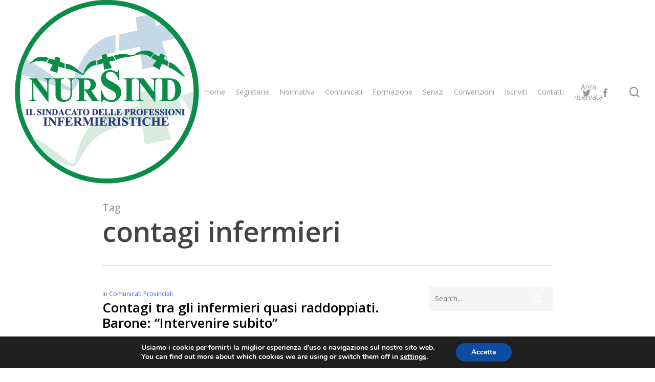

--- FILE ---
content_type: text/html; charset=UTF-8
request_url: https://www.nursindroma.net/tag/contagi-infermieri/
body_size: 20008
content:
<!doctype html>
<html lang="it-IT" class="no-js">
<head>
	<meta charset="UTF-8">
	<meta name="viewport" content="width=device-width, initial-scale=1, maximum-scale=1, user-scalable=0" /><meta name='robots' content='index, follow, max-image-preview:large, max-snippet:-1, max-video-preview:-1' />

	<!-- This site is optimized with the Yoast SEO plugin v24.2 - https://yoast.com/wordpress/plugins/seo/ -->
	<title>contagi infermieri Archivi - Nursind Roma</title>
	<link rel="canonical" href="https://www.nursindroma.net/tag/contagi-infermieri/" />
	<meta property="og:locale" content="it_IT" />
	<meta property="og:type" content="article" />
	<meta property="og:title" content="contagi infermieri Archivi - Nursind Roma" />
	<meta property="og:url" content="https://www.nursindroma.net/tag/contagi-infermieri/" />
	<meta property="og:site_name" content="Nursind Roma" />
	<meta name="twitter:card" content="summary_large_image" />
	<script type="application/ld+json" class="yoast-schema-graph">{"@context":"https://schema.org","@graph":[{"@type":"CollectionPage","@id":"https://www.nursindroma.net/tag/contagi-infermieri/","url":"https://www.nursindroma.net/tag/contagi-infermieri/","name":"contagi infermieri Archivi - Nursind Roma","isPartOf":{"@id":"https://www.nursindroma.net/#website"},"primaryImageOfPage":{"@id":"https://www.nursindroma.net/tag/contagi-infermieri/#primaryimage"},"image":{"@id":"https://www.nursindroma.net/tag/contagi-infermieri/#primaryimage"},"thumbnailUrl":"https://www.nursindroma.net/wp-content/uploads/2021/11/contagi-infermieri-covid-scaled.jpg","breadcrumb":{"@id":"https://www.nursindroma.net/tag/contagi-infermieri/#breadcrumb"},"inLanguage":"it-IT"},{"@type":"ImageObject","inLanguage":"it-IT","@id":"https://www.nursindroma.net/tag/contagi-infermieri/#primaryimage","url":"https://www.nursindroma.net/wp-content/uploads/2021/11/contagi-infermieri-covid-scaled.jpg","contentUrl":"https://www.nursindroma.net/wp-content/uploads/2021/11/contagi-infermieri-covid-scaled.jpg","width":2560,"height":1811},{"@type":"BreadcrumbList","@id":"https://www.nursindroma.net/tag/contagi-infermieri/#breadcrumb","itemListElement":[{"@type":"ListItem","position":1,"name":"Home","item":"https://www.nursindroma.net/"},{"@type":"ListItem","position":2,"name":"contagi infermieri"}]},{"@type":"WebSite","@id":"https://www.nursindroma.net/#website","url":"https://www.nursindroma.net/","name":"Nursind Roma","description":"Il Sindacato degli Infermieri Roma","publisher":{"@id":"https://www.nursindroma.net/#organization"},"potentialAction":[{"@type":"SearchAction","target":{"@type":"EntryPoint","urlTemplate":"https://www.nursindroma.net/?s={search_term_string}"},"query-input":{"@type":"PropertyValueSpecification","valueRequired":true,"valueName":"search_term_string"}}],"inLanguage":"it-IT"},{"@type":"Organization","@id":"https://www.nursindroma.net/#organization","name":"NurSind Roma","url":"https://www.nursindroma.net/","logo":{"@type":"ImageObject","inLanguage":"it-IT","@id":"https://www.nursindroma.net/#/schema/logo/image/","url":"https://www.nursindroma.net/wp-content/uploads/2022/01/nursind-logo.jpg","contentUrl":"https://www.nursindroma.net/wp-content/uploads/2022/01/nursind-logo.jpg","width":750,"height":750,"caption":"NurSind Roma"},"image":{"@id":"https://www.nursindroma.net/#/schema/logo/image/"},"sameAs":["https://www.facebook.com/NurSindRoma/","https://www.instagram.com/stefano.barone_nursind/","https://it.linkedin.com/in/nursind-roma-3b387a207"]}]}</script>
	<!-- / Yoast SEO plugin. -->


<link rel='dns-prefetch' href='//cdn.iubenda.com' />
<link rel='dns-prefetch' href='//fonts.googleapis.com' />
<link rel='stylesheet' id='dashicons-css' href='https://www.nursindroma.net/wp-includes/css/dashicons.min.css?ver=6.5.5' type='text/css' media='all' />
<link rel='stylesheet' id='post-views-counter-frontend-css' href='https://usercontent.one/wp/www.nursindroma.net/wp-content/plugins/post-views-counter/css/frontend.min.css?ver=1.5.5&media=1678272596' type='text/css' media='all' />
<link rel='stylesheet' id='wp-block-library-css' href='https://www.nursindroma.net/wp-includes/css/dist/block-library/style.min.css?ver=6.5.5' type='text/css' media='all' />
<style id='pdfemb-pdf-embedder-viewer-style-inline-css' type='text/css'>
.wp-block-pdfemb-pdf-embedder-viewer{max-width:none}

</style>
<style id='classic-theme-styles-inline-css' type='text/css'>
/*! This file is auto-generated */
.wp-block-button__link{color:#fff;background-color:#32373c;border-radius:9999px;box-shadow:none;text-decoration:none;padding:calc(.667em + 2px) calc(1.333em + 2px);font-size:1.125em}.wp-block-file__button{background:#32373c;color:#fff;text-decoration:none}
</style>
<style id='global-styles-inline-css' type='text/css'>
body{--wp--preset--color--black: #000000;--wp--preset--color--cyan-bluish-gray: #abb8c3;--wp--preset--color--white: #ffffff;--wp--preset--color--pale-pink: #f78da7;--wp--preset--color--vivid-red: #cf2e2e;--wp--preset--color--luminous-vivid-orange: #ff6900;--wp--preset--color--luminous-vivid-amber: #fcb900;--wp--preset--color--light-green-cyan: #7bdcb5;--wp--preset--color--vivid-green-cyan: #00d084;--wp--preset--color--pale-cyan-blue: #8ed1fc;--wp--preset--color--vivid-cyan-blue: #0693e3;--wp--preset--color--vivid-purple: #9b51e0;--wp--preset--gradient--vivid-cyan-blue-to-vivid-purple: linear-gradient(135deg,rgba(6,147,227,1) 0%,rgb(155,81,224) 100%);--wp--preset--gradient--light-green-cyan-to-vivid-green-cyan: linear-gradient(135deg,rgb(122,220,180) 0%,rgb(0,208,130) 100%);--wp--preset--gradient--luminous-vivid-amber-to-luminous-vivid-orange: linear-gradient(135deg,rgba(252,185,0,1) 0%,rgba(255,105,0,1) 100%);--wp--preset--gradient--luminous-vivid-orange-to-vivid-red: linear-gradient(135deg,rgba(255,105,0,1) 0%,rgb(207,46,46) 100%);--wp--preset--gradient--very-light-gray-to-cyan-bluish-gray: linear-gradient(135deg,rgb(238,238,238) 0%,rgb(169,184,195) 100%);--wp--preset--gradient--cool-to-warm-spectrum: linear-gradient(135deg,rgb(74,234,220) 0%,rgb(151,120,209) 20%,rgb(207,42,186) 40%,rgb(238,44,130) 60%,rgb(251,105,98) 80%,rgb(254,248,76) 100%);--wp--preset--gradient--blush-light-purple: linear-gradient(135deg,rgb(255,206,236) 0%,rgb(152,150,240) 100%);--wp--preset--gradient--blush-bordeaux: linear-gradient(135deg,rgb(254,205,165) 0%,rgb(254,45,45) 50%,rgb(107,0,62) 100%);--wp--preset--gradient--luminous-dusk: linear-gradient(135deg,rgb(255,203,112) 0%,rgb(199,81,192) 50%,rgb(65,88,208) 100%);--wp--preset--gradient--pale-ocean: linear-gradient(135deg,rgb(255,245,203) 0%,rgb(182,227,212) 50%,rgb(51,167,181) 100%);--wp--preset--gradient--electric-grass: linear-gradient(135deg,rgb(202,248,128) 0%,rgb(113,206,126) 100%);--wp--preset--gradient--midnight: linear-gradient(135deg,rgb(2,3,129) 0%,rgb(40,116,252) 100%);--wp--preset--font-size--small: 13px;--wp--preset--font-size--medium: 20px;--wp--preset--font-size--large: 36px;--wp--preset--font-size--x-large: 42px;--wp--preset--spacing--20: 0.44rem;--wp--preset--spacing--30: 0.67rem;--wp--preset--spacing--40: 1rem;--wp--preset--spacing--50: 1.5rem;--wp--preset--spacing--60: 2.25rem;--wp--preset--spacing--70: 3.38rem;--wp--preset--spacing--80: 5.06rem;--wp--preset--shadow--natural: 6px 6px 9px rgba(0, 0, 0, 0.2);--wp--preset--shadow--deep: 12px 12px 50px rgba(0, 0, 0, 0.4);--wp--preset--shadow--sharp: 6px 6px 0px rgba(0, 0, 0, 0.2);--wp--preset--shadow--outlined: 6px 6px 0px -3px rgba(255, 255, 255, 1), 6px 6px rgba(0, 0, 0, 1);--wp--preset--shadow--crisp: 6px 6px 0px rgba(0, 0, 0, 1);}:where(.is-layout-flex){gap: 0.5em;}:where(.is-layout-grid){gap: 0.5em;}body .is-layout-flex{display: flex;}body .is-layout-flex{flex-wrap: wrap;align-items: center;}body .is-layout-flex > *{margin: 0;}body .is-layout-grid{display: grid;}body .is-layout-grid > *{margin: 0;}:where(.wp-block-columns.is-layout-flex){gap: 2em;}:where(.wp-block-columns.is-layout-grid){gap: 2em;}:where(.wp-block-post-template.is-layout-flex){gap: 1.25em;}:where(.wp-block-post-template.is-layout-grid){gap: 1.25em;}.has-black-color{color: var(--wp--preset--color--black) !important;}.has-cyan-bluish-gray-color{color: var(--wp--preset--color--cyan-bluish-gray) !important;}.has-white-color{color: var(--wp--preset--color--white) !important;}.has-pale-pink-color{color: var(--wp--preset--color--pale-pink) !important;}.has-vivid-red-color{color: var(--wp--preset--color--vivid-red) !important;}.has-luminous-vivid-orange-color{color: var(--wp--preset--color--luminous-vivid-orange) !important;}.has-luminous-vivid-amber-color{color: var(--wp--preset--color--luminous-vivid-amber) !important;}.has-light-green-cyan-color{color: var(--wp--preset--color--light-green-cyan) !important;}.has-vivid-green-cyan-color{color: var(--wp--preset--color--vivid-green-cyan) !important;}.has-pale-cyan-blue-color{color: var(--wp--preset--color--pale-cyan-blue) !important;}.has-vivid-cyan-blue-color{color: var(--wp--preset--color--vivid-cyan-blue) !important;}.has-vivid-purple-color{color: var(--wp--preset--color--vivid-purple) !important;}.has-black-background-color{background-color: var(--wp--preset--color--black) !important;}.has-cyan-bluish-gray-background-color{background-color: var(--wp--preset--color--cyan-bluish-gray) !important;}.has-white-background-color{background-color: var(--wp--preset--color--white) !important;}.has-pale-pink-background-color{background-color: var(--wp--preset--color--pale-pink) !important;}.has-vivid-red-background-color{background-color: var(--wp--preset--color--vivid-red) !important;}.has-luminous-vivid-orange-background-color{background-color: var(--wp--preset--color--luminous-vivid-orange) !important;}.has-luminous-vivid-amber-background-color{background-color: var(--wp--preset--color--luminous-vivid-amber) !important;}.has-light-green-cyan-background-color{background-color: var(--wp--preset--color--light-green-cyan) !important;}.has-vivid-green-cyan-background-color{background-color: var(--wp--preset--color--vivid-green-cyan) !important;}.has-pale-cyan-blue-background-color{background-color: var(--wp--preset--color--pale-cyan-blue) !important;}.has-vivid-cyan-blue-background-color{background-color: var(--wp--preset--color--vivid-cyan-blue) !important;}.has-vivid-purple-background-color{background-color: var(--wp--preset--color--vivid-purple) !important;}.has-black-border-color{border-color: var(--wp--preset--color--black) !important;}.has-cyan-bluish-gray-border-color{border-color: var(--wp--preset--color--cyan-bluish-gray) !important;}.has-white-border-color{border-color: var(--wp--preset--color--white) !important;}.has-pale-pink-border-color{border-color: var(--wp--preset--color--pale-pink) !important;}.has-vivid-red-border-color{border-color: var(--wp--preset--color--vivid-red) !important;}.has-luminous-vivid-orange-border-color{border-color: var(--wp--preset--color--luminous-vivid-orange) !important;}.has-luminous-vivid-amber-border-color{border-color: var(--wp--preset--color--luminous-vivid-amber) !important;}.has-light-green-cyan-border-color{border-color: var(--wp--preset--color--light-green-cyan) !important;}.has-vivid-green-cyan-border-color{border-color: var(--wp--preset--color--vivid-green-cyan) !important;}.has-pale-cyan-blue-border-color{border-color: var(--wp--preset--color--pale-cyan-blue) !important;}.has-vivid-cyan-blue-border-color{border-color: var(--wp--preset--color--vivid-cyan-blue) !important;}.has-vivid-purple-border-color{border-color: var(--wp--preset--color--vivid-purple) !important;}.has-vivid-cyan-blue-to-vivid-purple-gradient-background{background: var(--wp--preset--gradient--vivid-cyan-blue-to-vivid-purple) !important;}.has-light-green-cyan-to-vivid-green-cyan-gradient-background{background: var(--wp--preset--gradient--light-green-cyan-to-vivid-green-cyan) !important;}.has-luminous-vivid-amber-to-luminous-vivid-orange-gradient-background{background: var(--wp--preset--gradient--luminous-vivid-amber-to-luminous-vivid-orange) !important;}.has-luminous-vivid-orange-to-vivid-red-gradient-background{background: var(--wp--preset--gradient--luminous-vivid-orange-to-vivid-red) !important;}.has-very-light-gray-to-cyan-bluish-gray-gradient-background{background: var(--wp--preset--gradient--very-light-gray-to-cyan-bluish-gray) !important;}.has-cool-to-warm-spectrum-gradient-background{background: var(--wp--preset--gradient--cool-to-warm-spectrum) !important;}.has-blush-light-purple-gradient-background{background: var(--wp--preset--gradient--blush-light-purple) !important;}.has-blush-bordeaux-gradient-background{background: var(--wp--preset--gradient--blush-bordeaux) !important;}.has-luminous-dusk-gradient-background{background: var(--wp--preset--gradient--luminous-dusk) !important;}.has-pale-ocean-gradient-background{background: var(--wp--preset--gradient--pale-ocean) !important;}.has-electric-grass-gradient-background{background: var(--wp--preset--gradient--electric-grass) !important;}.has-midnight-gradient-background{background: var(--wp--preset--gradient--midnight) !important;}.has-small-font-size{font-size: var(--wp--preset--font-size--small) !important;}.has-medium-font-size{font-size: var(--wp--preset--font-size--medium) !important;}.has-large-font-size{font-size: var(--wp--preset--font-size--large) !important;}.has-x-large-font-size{font-size: var(--wp--preset--font-size--x-large) !important;}
.wp-block-navigation a:where(:not(.wp-element-button)){color: inherit;}
:where(.wp-block-post-template.is-layout-flex){gap: 1.25em;}:where(.wp-block-post-template.is-layout-grid){gap: 1.25em;}
:where(.wp-block-columns.is-layout-flex){gap: 2em;}:where(.wp-block-columns.is-layout-grid){gap: 2em;}
.wp-block-pullquote{font-size: 1.5em;line-height: 1.6;}
</style>
<link rel='stylesheet' id='contact-form-7-css' href='https://usercontent.one/wp/www.nursindroma.net/wp-content/plugins/contact-form-7/includes/css/styles.css?ver=5.9.8&media=1678272596' type='text/css' media='all' />
<link rel='stylesheet' id='rmp-menu-styles-css' href='https://usercontent.one/wp/www.nursindroma.net/wp-content/uploads/rmp-menu/css/rmp-menu.css?ver=11.19.10&media=1678272596' type='text/css' media='all' />
<link rel='stylesheet' id='font-awesome-css' href='https://usercontent.one/wp/www.nursindroma.net/wp-content/themes/salient/css/font-awesome-legacy.min.css?ver=4.7.1&media=1678272596' type='text/css' media='all' />
<link rel='stylesheet' id='salient-grid-system-css' href='https://usercontent.one/wp/www.nursindroma.net/wp-content/themes/salient/css/build/grid-system.css?ver=14.0.3&media=1678272596' type='text/css' media='all' />
<link rel='stylesheet' id='main-styles-css' href='https://usercontent.one/wp/www.nursindroma.net/wp-content/themes/salient/css/build/style.css?ver=14.0.3&media=1678272596' type='text/css' media='all' />
<style id='main-styles-inline-css' type='text/css'>
html:not(.page-trans-loaded) { background-color: #ffffff; }
</style>
<link rel='stylesheet' id='nectar-header-layout-centered-menu-css' href='https://usercontent.one/wp/www.nursindroma.net/wp-content/themes/salient/css/build/header/header-layout-centered-menu.css?ver=14.0.3&media=1678272596' type='text/css' media='all' />
<link rel='stylesheet' id='nectar_default_font_open_sans-css' href='https://fonts.googleapis.com/css?family=Open+Sans%3A300%2C400%2C600%2C700&#038;subset=latin%2Clatin-ext' type='text/css' media='all' />
<link rel='stylesheet' id='nectar-blog-standard-minimal-css' href='https://usercontent.one/wp/www.nursindroma.net/wp-content/themes/salient/css/build/blog/standard-minimal.css?ver=14.0.3&media=1678272596' type='text/css' media='all' />
<link rel='stylesheet' id='nectar-flickity-css' href='https://usercontent.one/wp/www.nursindroma.net/wp-content/themes/salient/css/build/plugins/flickity.css?ver=14.0.3&media=1678272596' type='text/css' media='all' />
<link rel='stylesheet' id='nectar-portfolio-css' href='https://usercontent.one/wp/www.nursindroma.net/wp-content/plugins/salient-portfolio/css/portfolio.css?ver=1.7.1&media=1678272596' type='text/css' media='all' />
<link rel='stylesheet' id='responsive-css' href='https://usercontent.one/wp/www.nursindroma.net/wp-content/themes/salient/css/build/responsive.css?ver=14.0.3&media=1678272596' type='text/css' media='all' />
<link rel='stylesheet' id='skin-material-css' href='https://usercontent.one/wp/www.nursindroma.net/wp-content/themes/salient/css/build/skin-material.css?ver=14.0.3&media=1678272596' type='text/css' media='all' />
<link rel='stylesheet' id='salient-wp-menu-dynamic-css' href='https://usercontent.one/wp/www.nursindroma.net/wp-content/uploads/salient/menu-dynamic.css?media=1678272596?ver=70358' type='text/css' media='all' />
<link rel='stylesheet' id='dynamic-css-css' href='https://usercontent.one/wp/www.nursindroma.net/wp-content/themes/salient/css/salient-dynamic-styles.css?media=1678272596?ver=23129' type='text/css' media='all' />
<style id='dynamic-css-inline-css' type='text/css'>
.archive.author .row .col.section-title span,.archive.category .row .col.section-title span,.archive.tag .row .col.section-title span,.archive.date .row .col.section-title span{padding-left:0}body.author #page-header-wrap #page-header-bg,body.category #page-header-wrap #page-header-bg,body.tag #page-header-wrap #page-header-bg,body.date #page-header-wrap #page-header-bg{height:auto;padding-top:8%;padding-bottom:8%;}.archive #page-header-wrap{height:auto;}.archive.category .row .col.section-title p,.archive.tag .row .col.section-title p{margin-top:10px;}body[data-bg-header="true"].category .container-wrap,body[data-bg-header="true"].author .container-wrap,body[data-bg-header="true"].date .container-wrap,body[data-bg-header="true"].blog .container-wrap{padding-top:4.1em!important}body[data-bg-header="true"].archive .container-wrap.meta_overlaid_blog,body[data-bg-header="true"].category .container-wrap.meta_overlaid_blog,body[data-bg-header="true"].author .container-wrap.meta_overlaid_blog,body[data-bg-header="true"].date .container-wrap.meta_overlaid_blog{padding-top:0!important;}body.archive #page-header-bg:not(.fullscreen-header) .span_6{position:relative;-webkit-transform:none;transform:none;top:0;}@media only screen and (min-width:1000px){body #ajax-content-wrap.no-scroll{min-height:calc(100vh - 100px);height:calc(100vh - 100px)!important;}}@media only screen and (min-width:1000px){#page-header-wrap.fullscreen-header,#page-header-wrap.fullscreen-header #page-header-bg,html:not(.nectar-box-roll-loaded) .nectar-box-roll > #page-header-bg.fullscreen-header,.nectar_fullscreen_zoom_recent_projects,#nectar_fullscreen_rows:not(.afterLoaded) > div{height:calc(100vh - 99px);}.wpb_row.vc_row-o-full-height.top-level,.wpb_row.vc_row-o-full-height.top-level > .col.span_12{min-height:calc(100vh - 99px);}html:not(.nectar-box-roll-loaded) .nectar-box-roll > #page-header-bg.fullscreen-header{top:100px;}.nectar-slider-wrap[data-fullscreen="true"]:not(.loaded),.nectar-slider-wrap[data-fullscreen="true"]:not(.loaded) .swiper-container{height:calc(100vh - 98px)!important;}.admin-bar .nectar-slider-wrap[data-fullscreen="true"]:not(.loaded),.admin-bar .nectar-slider-wrap[data-fullscreen="true"]:not(.loaded) .swiper-container{height:calc(100vh - 98px - 32px)!important;}}@media only screen and (max-width:999px){.using-mobile-browser #nectar_fullscreen_rows:not(.afterLoaded):not([data-mobile-disable="on"]) > div{height:calc(100vh - 106px);}.using-mobile-browser .wpb_row.vc_row-o-full-height.top-level,.using-mobile-browser .wpb_row.vc_row-o-full-height.top-level > .col.span_12,[data-permanent-transparent="1"].using-mobile-browser .wpb_row.vc_row-o-full-height.top-level,[data-permanent-transparent="1"].using-mobile-browser .wpb_row.vc_row-o-full-height.top-level > .col.span_12{min-height:calc(100vh - 106px);}html:not(.nectar-box-roll-loaded) .nectar-box-roll > #page-header-bg.fullscreen-header,.nectar_fullscreen_zoom_recent_projects,.nectar-slider-wrap[data-fullscreen="true"]:not(.loaded),.nectar-slider-wrap[data-fullscreen="true"]:not(.loaded) .swiper-container,#nectar_fullscreen_rows:not(.afterLoaded):not([data-mobile-disable="on"]) > div{height:calc(100vh - 53px);}.wpb_row.vc_row-o-full-height.top-level,.wpb_row.vc_row-o-full-height.top-level > .col.span_12{min-height:calc(100vh - 53px);}body[data-transparent-header="false"] #ajax-content-wrap.no-scroll{min-height:calc(100vh - 53px);height:calc(100vh - 53px);}}.screen-reader-text,.nectar-skip-to-content:not(:focus){border:0;clip:rect(1px,1px,1px,1px);clip-path:inset(50%);height:1px;margin:-1px;overflow:hidden;padding:0;position:absolute!important;width:1px;word-wrap:normal!important;}
.comments-section[data-author-bio="false"] .comment-wrap {
    
    display: none;
    
}

.nectar-button.has-icon:hover span, .nectar-button.tilt.has-icon span, body.material .nectar-button.has-icon span {
    
    letter-spacing: 0px!important;
    
}

#footer-outer .widget h4, #sidebar h4, #call-to-action .container a, .uppercase, .nectar-button, .nectar-button.medium, .nectar-button.small, .nectar-3d-transparent-button, body .widget_calendar table th, body #footer-outer #footer-widgets .col .widget_calendar table th, .swiper-slide .button a, body:not([data-header-format="left-header"]) header#top nav > ul > li.megamenu > ul > li > a, .carousel-heading h2, body .gform_wrapper .top_label .gfield_label, body .vc_pie_chart .wpb_pie_chart_heading, #infscr-loading div, #page-header-bg .author-section a, .woocommerce-cart .wc-proceed-to-checkout a.checkout-button, .ascend input[type="submit"], .ascend button[type="submit"], .widget h4, .text-on-hover-wrap .categories a, .text_on_hover.product .add_to_cart_button, .woocommerce-page .single_add_to_cart_button, .woocommerce div[data-project-style="text_on_hover"] .cart .quantity input.qty, .woocommerce-page #respond input#submit, .meta_overlaid article.post .post-header h2, .meta_overlaid article.post.quote .post-content h2, .meta_overlaid article.post.link .post-content h2, .meta_overlaid article.post.format-status .post-content h2, .meta_overlaid article .meta-author a, .pricing-column.highlight h3 .highlight-reason, .blog-recent[data-style="minimal"] .col > span, body .masonry.classic_enhanced .posts-container article .meta-category a, body .masonry.classic_enhanced .posts-container article.wide_tall .meta-category a, .blog-recent[data-style*="classic_enhanced"] .meta-category a, .nectar-recent-posts-slider .container .strong, body.material #page-header-bg.fullscreen-header .inner-wrap >a, #page-header-bg[data-post-hs="default_minimal"] .inner-wrap > a, .single .heading-title[data-header-style="default_minimal"] .meta-category a, .nectar-fancy-box .link-text, .woocommerce-account .woocommerce-form-login button.button, .woocommerce-account .woocommerce-form-register button.button, .post-area.standard-minimal article.post .post-meta .date a, .post-area.standard-minimal article.post .more-link span, .nectar-slide-in-cart .widget_shopping_cart .buttons a, .material.product .product-wrap .product-add-to-cart a .price .amount, .material.product .product-wrap .product-add-to-cart a span, ul.products li.material.product span.onsale, body[data-button-style="rounded"] #pagination > a, html body #pagination > span, .woocommerce nav.woocommerce-pagination ul li a, html body nav.woocommerce-pagination ul li a, html body nav.woocommerce-pagination ul li span, .woocommerce .material.product .product-wrap .product-add-to-cart a.added_to_cart, .woocommerce-page ul.products li.product.material .price, .woocommerce-page ul.products li.product.material .price ins span, body[data-form-submit="see-through-2"] input[type=submit], body[data-form-submit="see-through-2"] button[type=submit], body[data-form-submit="see-through"] input[type=submit], body[data-form-submit="see-through"] button[type=submit], body[data-form-submit="regular"] input[type=submit] body[data-form-submit="regular"] button[type=submit], .nectar_team_member_overlay .team_member_details .title, body:not([data-header-format="left-header"]) header#top nav > ul > li.megamenu > ul > li > ul > li.has-ul > a, .nectar_fullscreen_zoom_recent_projects .project-slide .project-info .normal-container > a, .nectar-hor-list-item .nectar-list-item-btn, .nectar-category-grid-item .content span.subtext, body .woocommerce .nectar-woo-flickity[data-controls="arrows-and-text"] .nectar-woo-carousel-top, .products li.product.minimal .product-add-to-cart a, .woocommerce div.product form.cart .button, .nectar-quick-view-box .nectar-full-product-link, .woocommerce-page .nectar-quick-view-box button[type="submit"].single_add_to_cart_button, #header-outer .widget_shopping_cart a.button, .woocommerce .classic .product-wrap .product-add-to-cart .add_to_cart_button, .text_on_hover.product .nectar_quick_view, .woocommerce .classic .product-wrap .product-add-to-cart .button.product_type_variable, .woocommerce.add_to_cart_inline a.button.add_to_cart_button, .woocommerce .classic .product-wrap .product-add-to-cart .button.product_type_grouped, .woocommerce-page .woocommerce p.return-to-shop a.wc-backward, .yikes-easy-mc-form .yikes-easy-mc-submit-button {
    
    letter-spacing: 0px!important;
    
}

#header-outer[data-lhe="animated_underline"] header#top nav > ul > li > a {
    
    margin-left: 10px;
}
</style>
<link rel='stylesheet' id='redux-google-fonts-salient_redux-css' href='https://fonts.googleapis.com/css?family=Montserrat%3A500%7CNunito%3A400%2C700&#038;subset=latin&#038;ver=1676813365' type='text/css' media='all' />
<link rel='stylesheet' id='moove_gdpr_frontend-css' href='https://usercontent.one/wp/www.nursindroma.net/wp-content/plugins/gdpr-cookie-compliance/dist/styles/gdpr-main.css?ver=5.0.6&media=1678272596' type='text/css' media='all' />
<style id='moove_gdpr_frontend-inline-css' type='text/css'>
#moove_gdpr_cookie_modal,#moove_gdpr_cookie_info_bar,.gdpr_cookie_settings_shortcode_content{font-family:&#039;Nunito&#039;,sans-serif}#moove_gdpr_save_popup_settings_button{background-color:#373737;color:#fff}#moove_gdpr_save_popup_settings_button:hover{background-color:#000}#moove_gdpr_cookie_info_bar .moove-gdpr-info-bar-container .moove-gdpr-info-bar-content a.mgbutton,#moove_gdpr_cookie_info_bar .moove-gdpr-info-bar-container .moove-gdpr-info-bar-content button.mgbutton{background-color:#0C4DA2}#moove_gdpr_cookie_modal .moove-gdpr-modal-content .moove-gdpr-modal-footer-content .moove-gdpr-button-holder a.mgbutton,#moove_gdpr_cookie_modal .moove-gdpr-modal-content .moove-gdpr-modal-footer-content .moove-gdpr-button-holder button.mgbutton,.gdpr_cookie_settings_shortcode_content .gdpr-shr-button.button-green{background-color:#0C4DA2;border-color:#0C4DA2}#moove_gdpr_cookie_modal .moove-gdpr-modal-content .moove-gdpr-modal-footer-content .moove-gdpr-button-holder a.mgbutton:hover,#moove_gdpr_cookie_modal .moove-gdpr-modal-content .moove-gdpr-modal-footer-content .moove-gdpr-button-holder button.mgbutton:hover,.gdpr_cookie_settings_shortcode_content .gdpr-shr-button.button-green:hover{background-color:#fff;color:#0C4DA2}#moove_gdpr_cookie_modal .moove-gdpr-modal-content .moove-gdpr-modal-close i,#moove_gdpr_cookie_modal .moove-gdpr-modal-content .moove-gdpr-modal-close span.gdpr-icon{background-color:#0C4DA2;border:1px solid #0C4DA2}#moove_gdpr_cookie_info_bar span.change-settings-button.focus-g,#moove_gdpr_cookie_info_bar span.change-settings-button:focus,#moove_gdpr_cookie_info_bar button.change-settings-button.focus-g,#moove_gdpr_cookie_info_bar button.change-settings-button:focus{-webkit-box-shadow:0 0 1px 3px #0C4DA2;-moz-box-shadow:0 0 1px 3px #0C4DA2;box-shadow:0 0 1px 3px #0C4DA2}#moove_gdpr_cookie_modal .moove-gdpr-modal-content .moove-gdpr-modal-close i:hover,#moove_gdpr_cookie_modal .moove-gdpr-modal-content .moove-gdpr-modal-close span.gdpr-icon:hover,#moove_gdpr_cookie_info_bar span[data-href]>u.change-settings-button{color:#0C4DA2}#moove_gdpr_cookie_modal .moove-gdpr-modal-content .moove-gdpr-modal-left-content #moove-gdpr-menu li.menu-item-selected a span.gdpr-icon,#moove_gdpr_cookie_modal .moove-gdpr-modal-content .moove-gdpr-modal-left-content #moove-gdpr-menu li.menu-item-selected button span.gdpr-icon{color:inherit}#moove_gdpr_cookie_modal .moove-gdpr-modal-content .moove-gdpr-modal-left-content #moove-gdpr-menu li a span.gdpr-icon,#moove_gdpr_cookie_modal .moove-gdpr-modal-content .moove-gdpr-modal-left-content #moove-gdpr-menu li button span.gdpr-icon{color:inherit}#moove_gdpr_cookie_modal .gdpr-acc-link{line-height:0;font-size:0;color:transparent;position:absolute}#moove_gdpr_cookie_modal .moove-gdpr-modal-content .moove-gdpr-modal-close:hover i,#moove_gdpr_cookie_modal .moove-gdpr-modal-content .moove-gdpr-modal-left-content #moove-gdpr-menu li a,#moove_gdpr_cookie_modal .moove-gdpr-modal-content .moove-gdpr-modal-left-content #moove-gdpr-menu li button,#moove_gdpr_cookie_modal .moove-gdpr-modal-content .moove-gdpr-modal-left-content #moove-gdpr-menu li button i,#moove_gdpr_cookie_modal .moove-gdpr-modal-content .moove-gdpr-modal-left-content #moove-gdpr-menu li a i,#moove_gdpr_cookie_modal .moove-gdpr-modal-content .moove-gdpr-tab-main .moove-gdpr-tab-main-content a:hover,#moove_gdpr_cookie_info_bar.moove-gdpr-dark-scheme .moove-gdpr-info-bar-container .moove-gdpr-info-bar-content a.mgbutton:hover,#moove_gdpr_cookie_info_bar.moove-gdpr-dark-scheme .moove-gdpr-info-bar-container .moove-gdpr-info-bar-content button.mgbutton:hover,#moove_gdpr_cookie_info_bar.moove-gdpr-dark-scheme .moove-gdpr-info-bar-container .moove-gdpr-info-bar-content a:hover,#moove_gdpr_cookie_info_bar.moove-gdpr-dark-scheme .moove-gdpr-info-bar-container .moove-gdpr-info-bar-content button:hover,#moove_gdpr_cookie_info_bar.moove-gdpr-dark-scheme .moove-gdpr-info-bar-container .moove-gdpr-info-bar-content span.change-settings-button:hover,#moove_gdpr_cookie_info_bar.moove-gdpr-dark-scheme .moove-gdpr-info-bar-container .moove-gdpr-info-bar-content button.change-settings-button:hover,#moove_gdpr_cookie_info_bar.moove-gdpr-dark-scheme .moove-gdpr-info-bar-container .moove-gdpr-info-bar-content u.change-settings-button:hover,#moove_gdpr_cookie_info_bar span[data-href]>u.change-settings-button,#moove_gdpr_cookie_info_bar.moove-gdpr-dark-scheme .moove-gdpr-info-bar-container .moove-gdpr-info-bar-content a.mgbutton.focus-g,#moove_gdpr_cookie_info_bar.moove-gdpr-dark-scheme .moove-gdpr-info-bar-container .moove-gdpr-info-bar-content button.mgbutton.focus-g,#moove_gdpr_cookie_info_bar.moove-gdpr-dark-scheme .moove-gdpr-info-bar-container .moove-gdpr-info-bar-content a.focus-g,#moove_gdpr_cookie_info_bar.moove-gdpr-dark-scheme .moove-gdpr-info-bar-container .moove-gdpr-info-bar-content button.focus-g,#moove_gdpr_cookie_info_bar.moove-gdpr-dark-scheme .moove-gdpr-info-bar-container .moove-gdpr-info-bar-content a.mgbutton:focus,#moove_gdpr_cookie_info_bar.moove-gdpr-dark-scheme .moove-gdpr-info-bar-container .moove-gdpr-info-bar-content button.mgbutton:focus,#moove_gdpr_cookie_info_bar.moove-gdpr-dark-scheme .moove-gdpr-info-bar-container .moove-gdpr-info-bar-content a:focus,#moove_gdpr_cookie_info_bar.moove-gdpr-dark-scheme .moove-gdpr-info-bar-container .moove-gdpr-info-bar-content button:focus,#moove_gdpr_cookie_info_bar.moove-gdpr-dark-scheme .moove-gdpr-info-bar-container .moove-gdpr-info-bar-content span.change-settings-button.focus-g,span.change-settings-button:focus,button.change-settings-button.focus-g,button.change-settings-button:focus,#moove_gdpr_cookie_info_bar.moove-gdpr-dark-scheme .moove-gdpr-info-bar-container .moove-gdpr-info-bar-content u.change-settings-button.focus-g,#moove_gdpr_cookie_info_bar.moove-gdpr-dark-scheme .moove-gdpr-info-bar-container .moove-gdpr-info-bar-content u.change-settings-button:focus{color:#0C4DA2}#moove_gdpr_cookie_modal .moove-gdpr-branding.focus-g span,#moove_gdpr_cookie_modal .moove-gdpr-modal-content .moove-gdpr-tab-main a.focus-g{color:#0C4DA2}#moove_gdpr_cookie_modal.gdpr_lightbox-hide{display:none}
</style>

<script  type="text/javascript" class=" _iub_cs_skip" type="text/javascript" id="iubenda-head-inline-scripts-0">
/* <![CDATA[ */

var _iub = _iub || [];
_iub.csConfiguration = {"lang":"it","siteId":1619881,"gdprAppliesGlobally":false,"cookiePolicyId":83928160, "banner":{ "acceptButtonDisplay":true,"customizeButtonDisplay":true,"position":"float-top-center" }};
/* ]]> */
</script>
<script  type="text/javascript" charset="UTF-8" async="" class=" _iub_cs_skip" type="text/javascript" src="//cdn.iubenda.com/cs/iubenda_cs.js?ver=3.12.4" id="iubenda-head-scripts-0-js"></script>
<script type="text/javascript" src="https://www.nursindroma.net/wp-includes/js/jquery/jquery.min.js?ver=3.7.1" id="jquery-core-js"></script>
<script type="text/javascript" src="https://www.nursindroma.net/wp-includes/js/jquery/jquery-migrate.min.js?ver=3.4.1" id="jquery-migrate-js"></script>
<link rel="https://api.w.org/" href="https://www.nursindroma.net/wp-json/" /><link rel="alternate" type="application/json" href="https://www.nursindroma.net/wp-json/wp/v2/tags/165" /><meta name="generator" content="WordPress 6.5.5" />
<style>[class*=" icon-oc-"],[class^=icon-oc-]{speak:none;font-style:normal;font-weight:400;font-variant:normal;text-transform:none;line-height:1;-webkit-font-smoothing:antialiased;-moz-osx-font-smoothing:grayscale}.icon-oc-one-com-white-32px-fill:before{content:"901"}.icon-oc-one-com:before{content:"900"}#one-com-icon,.toplevel_page_onecom-wp .wp-menu-image{speak:none;display:flex;align-items:center;justify-content:center;text-transform:none;line-height:1;-webkit-font-smoothing:antialiased;-moz-osx-font-smoothing:grayscale}.onecom-wp-admin-bar-item>a,.toplevel_page_onecom-wp>.wp-menu-name{font-size:16px;font-weight:400;line-height:1}.toplevel_page_onecom-wp>.wp-menu-name img{width:69px;height:9px;}.wp-submenu-wrap.wp-submenu>.wp-submenu-head>img{width:88px;height:auto}.onecom-wp-admin-bar-item>a img{height:7px!important}.onecom-wp-admin-bar-item>a img,.toplevel_page_onecom-wp>.wp-menu-name img{opacity:.8}.onecom-wp-admin-bar-item.hover>a img,.toplevel_page_onecom-wp.wp-has-current-submenu>.wp-menu-name img,li.opensub>a.toplevel_page_onecom-wp>.wp-menu-name img{opacity:1}#one-com-icon:before,.onecom-wp-admin-bar-item>a:before,.toplevel_page_onecom-wp>.wp-menu-image:before{content:'';position:static!important;background-color:rgba(240,245,250,.4);border-radius:102px;width:18px;height:18px;padding:0!important}.onecom-wp-admin-bar-item>a:before{width:14px;height:14px}.onecom-wp-admin-bar-item.hover>a:before,.toplevel_page_onecom-wp.opensub>a>.wp-menu-image:before,.toplevel_page_onecom-wp.wp-has-current-submenu>.wp-menu-image:before{background-color:#76b82a}.onecom-wp-admin-bar-item>a{display:inline-flex!important;align-items:center;justify-content:center}#one-com-logo-wrapper{font-size:4em}#one-com-icon{vertical-align:middle}.imagify-welcome{display:none !important;}</style><script type="text/javascript"> var root = document.getElementsByTagName( "html" )[0]; root.setAttribute( "class", "js" ); </script><meta name="generator" content="Powered by WPBakery Page Builder - drag and drop page builder for WordPress."/>
<meta name="generator" content="Powered by Slider Revolution 6.6.16 - responsive, Mobile-Friendly Slider Plugin for WordPress with comfortable drag and drop interface." />
<link rel="icon" href="https://usercontent.one/wp/www.nursindroma.net/wp-content/uploads/2019/04/cropped-logo-nursind-tondo-32x32.png?media=1678272596" sizes="32x32" />
<link rel="icon" href="https://usercontent.one/wp/www.nursindroma.net/wp-content/uploads/2019/04/cropped-logo-nursind-tondo-192x192.png?media=1678272596" sizes="192x192" />
<link rel="apple-touch-icon" href="https://usercontent.one/wp/www.nursindroma.net/wp-content/uploads/2019/04/cropped-logo-nursind-tondo-180x180.png?media=1678272596" />
<meta name="msapplication-TileImage" content="https://usercontent.one/wp/www.nursindroma.net/wp-content/uploads/2019/04/cropped-logo-nursind-tondo-270x270.png?media=1678272596" />
<script>function setREVStartSize(e){
			//window.requestAnimationFrame(function() {
				window.RSIW = window.RSIW===undefined ? window.innerWidth : window.RSIW;
				window.RSIH = window.RSIH===undefined ? window.innerHeight : window.RSIH;
				try {
					var pw = document.getElementById(e.c).parentNode.offsetWidth,
						newh;
					pw = pw===0 || isNaN(pw) || (e.l=="fullwidth" || e.layout=="fullwidth") ? window.RSIW : pw;
					e.tabw = e.tabw===undefined ? 0 : parseInt(e.tabw);
					e.thumbw = e.thumbw===undefined ? 0 : parseInt(e.thumbw);
					e.tabh = e.tabh===undefined ? 0 : parseInt(e.tabh);
					e.thumbh = e.thumbh===undefined ? 0 : parseInt(e.thumbh);
					e.tabhide = e.tabhide===undefined ? 0 : parseInt(e.tabhide);
					e.thumbhide = e.thumbhide===undefined ? 0 : parseInt(e.thumbhide);
					e.mh = e.mh===undefined || e.mh=="" || e.mh==="auto" ? 0 : parseInt(e.mh,0);
					if(e.layout==="fullscreen" || e.l==="fullscreen")
						newh = Math.max(e.mh,window.RSIH);
					else{
						e.gw = Array.isArray(e.gw) ? e.gw : [e.gw];
						for (var i in e.rl) if (e.gw[i]===undefined || e.gw[i]===0) e.gw[i] = e.gw[i-1];
						e.gh = e.el===undefined || e.el==="" || (Array.isArray(e.el) && e.el.length==0)? e.gh : e.el;
						e.gh = Array.isArray(e.gh) ? e.gh : [e.gh];
						for (var i in e.rl) if (e.gh[i]===undefined || e.gh[i]===0) e.gh[i] = e.gh[i-1];
											
						var nl = new Array(e.rl.length),
							ix = 0,
							sl;
						e.tabw = e.tabhide>=pw ? 0 : e.tabw;
						e.thumbw = e.thumbhide>=pw ? 0 : e.thumbw;
						e.tabh = e.tabhide>=pw ? 0 : e.tabh;
						e.thumbh = e.thumbhide>=pw ? 0 : e.thumbh;
						for (var i in e.rl) nl[i] = e.rl[i]<window.RSIW ? 0 : e.rl[i];
						sl = nl[0];
						for (var i in nl) if (sl>nl[i] && nl[i]>0) { sl = nl[i]; ix=i;}
						var m = pw>(e.gw[ix]+e.tabw+e.thumbw) ? 1 : (pw-(e.tabw+e.thumbw)) / (e.gw[ix]);
						newh =  (e.gh[ix] * m) + (e.tabh + e.thumbh);
					}
					var el = document.getElementById(e.c);
					if (el!==null && el) el.style.height = newh+"px";
					el = document.getElementById(e.c+"_wrapper");
					if (el!==null && el) {
						el.style.height = newh+"px";
						el.style.display = "block";
					}
				} catch(e){
					console.log("Failure at Presize of Slider:" + e)
				}
			//});
		  };</script>
		<style type="text/css" id="wp-custom-css">
			.nf-form-content input[type=button], .nf-form-content input[type=submit] {
    background: #333;
    border: 0;
    color: white!important;
    transition: all .5s;
}
		</style>
		<noscript><style> .wpb_animate_when_almost_visible { opacity: 1; }</style></noscript></head><body class="archive tag tag-contagi-infermieri tag-165 material wpb-js-composer js-comp-ver-6.7 vc_responsive" data-footer-reveal="false" data-footer-reveal-shadow="none" data-header-format="centered-menu" data-body-border="off" data-boxed-style="" data-header-breakpoint="1000" data-dropdown-style="minimal" data-cae="easeOutCubic" data-cad="750" data-megamenu-width="contained" data-aie="none" data-ls="fancybox" data-apte="standard" data-hhun="1" data-fancy-form-rcs="default" data-form-style="default" data-form-submit="regular" data-is="minimal" data-button-style="slightly_rounded_shadow" data-user-account-button="false" data-flex-cols="true" data-col-gap="default" data-header-inherit-rc="false" data-header-search="true" data-animated-anchors="true" data-ajax-transitions="true" data-full-width-header="true" data-slide-out-widget-area="true" data-slide-out-widget-area-style="slide-out-from-right-hover" data-user-set-ocm="off" data-loading-animation="none" data-bg-header="false" data-responsive="1" data-ext-responsive="true" data-ext-padding="90" data-header-resize="0" data-header-color="custom" data-transparent-header="false" data-cart="false" data-remove-m-parallax="" data-remove-m-video-bgs="" data-m-animate="0" data-force-header-trans-color="light" data-smooth-scrolling="0" data-permanent-transparent="false" >
	
	<script type="text/javascript">
	 (function(window, document) {

		 if(navigator.userAgent.match(/(Android|iPod|iPhone|iPad|BlackBerry|IEMobile|Opera Mini)/)) {
			 document.body.className += " using-mobile-browser mobile ";
		 }

		 if( !("ontouchstart" in window) ) {

			 var body = document.querySelector("body");
			 var winW = window.innerWidth;
			 var bodyW = body.clientWidth;

			 if (winW > bodyW + 4) {
				 body.setAttribute("style", "--scroll-bar-w: " + (winW - bodyW - 4) + "px");
			 } else {
				 body.setAttribute("style", "--scroll-bar-w: 0px");
			 }
		 }

	 })(window, document);
   </script><a href="#ajax-content-wrap" class="nectar-skip-to-content">Skip to main content</a><div class="ocm-effect-wrap"><div class="ocm-effect-wrap-inner"><div id="ajax-loading-screen" data-disable-mobile="1" data-disable-fade-on-click="0" data-effect="standard" data-method="standard"><div class="loading-icon none"><div class="material-icon">
									 <div class="spinner">
										 <div class="right-side"><div class="bar"></div></div>
										 <div class="left-side"><div class="bar"></div></div>
									 </div>
									 <div class="spinner color-2">
										 <div class="right-side"><div class="bar"></div></div>
										 <div class="left-side"><div class="bar"></div></div>
									 </div>
								 </div></div></div>	
	<div id="header-space"  data-header-mobile-fixed='false'></div> 
	
		<div id="header-outer" data-has-menu="true" data-has-buttons="yes" data-header-button_style="default" data-using-pr-menu="false" data-mobile-fixed="false" data-ptnm="false" data-lhe="animated_underline" data-user-set-bg="#ffffff" data-format="centered-menu" data-permanent-transparent="false" data-megamenu-rt="0" data-remove-fixed="0" data-header-resize="0" data-cart="false" data-transparency-option="0" data-box-shadow="none" data-shrink-num="6" data-using-secondary="0" data-using-logo="1" data-logo-height="80" data-m-logo-height="30" data-padding="10" data-full-width="true" data-condense="false" >
		
<div id="search-outer" class="nectar">
	<div id="search">
		<div class="container">
			 <div id="search-box">
				 <div class="inner-wrap">
					 <div class="col span_12">
						  <form role="search" action="https://www.nursindroma.net/" method="GET">
														 <input type="text" name="s"  value="" aria-label="Search" placeholder="Search" />
							 
						<span>Hit enter to search or ESC to close</span>
												</form>
					</div><!--/span_12-->
				</div><!--/inner-wrap-->
			 </div><!--/search-box-->
			 <div id="close"><a href="#"><span class="screen-reader-text">Close Search</span>
				<span class="close-wrap"> <span class="close-line close-line1"></span> <span class="close-line close-line2"></span> </span>				 </a></div>
		 </div><!--/container-->
	</div><!--/search-->
</div><!--/search-outer-->

<header id="top">
	<div class="container">
		<div class="row">
			<div class="col span_3">
								<a id="logo" href="https://www.nursindroma.net" data-supplied-ml-starting-dark="false" data-supplied-ml-starting="false" data-supplied-ml="true" >
					<img class="stnd skip-lazy default-logo dark-version" width="362" height="360" alt="Nursind Roma" src="https://usercontent.one/wp/www.nursindroma.net/wp-content/uploads/2019/04/logo-nursind-tondo.png?media=1678272596" srcset="https://usercontent.one/wp/www.nursindroma.net/wp-content/uploads/2019/04/logo-nursind-tondo.png?media=1678272596 1x, https://usercontent.one/wp/www.nursindroma.net/wp-content/uploads/2019/04/logo-nursind-tondoX2.png?media=1678272596 2x" /><img class="mobile-only-logo skip-lazy" alt="Nursind Roma" width="1480" height="300" src="https://usercontent.one/wp/www.nursindroma.net/wp-content/uploads/2019/04/nursindroma-logoX2.png?media=1678272596" />				</a>
							</div><!--/span_3-->

			<div class="col span_9 col_last">
									<div class="nectar-mobile-only mobile-header"><div class="inner"></div></div>
									<a class="mobile-search" href="#searchbox"><span class="nectar-icon icon-salient-search" aria-hidden="true"></span><span class="screen-reader-text">search</span></a>
														<div class="slide-out-widget-area-toggle mobile-icon slide-out-from-right-hover" data-custom-color="false" data-icon-animation="simple-transform">
						<div> <a href="#sidewidgetarea" aria-label="Navigation Menu" aria-expanded="false" class="closed using-label">
							<i class="label">Menu</i><span aria-hidden="true"> <i class="lines-button x2"> <i class="lines"></i> </i> </span>
						</a></div>
					</div>
				
									<nav>
													<ul class="sf-menu">
								<li id="menu-item-5795" class="menu-item menu-item-type-post_type menu-item-object-page menu-item-home nectar-regular-menu-item menu-item-5795"><a href="https://www.nursindroma.net/"><span class="menu-title-text">Home</span></a></li>
<li id="menu-item-6055" class="menu-item menu-item-type-custom menu-item-object-custom menu-item-has-children nectar-regular-menu-item menu-item-6055"><a href="#"><span class="menu-title-text">Segreterie</span></a>
<ul class="sub-menu">
	<li id="menu-item-5911" class="menu-item menu-item-type-post_type menu-item-object-page nectar-regular-menu-item menu-item-5911"><a href="https://www.nursindroma.net/segreterie/sanita-pubblica/"><span class="menu-title-text">Segreterie Sanità Pubblica</span></a></li>
	<li id="menu-item-5990" class="menu-item menu-item-type-post_type menu-item-object-page nectar-regular-menu-item menu-item-5990"><a href="https://www.nursindroma.net/segreterie/segreterie-sanita-privata/"><span class="menu-title-text">Segreterie Sanità Privata</span></a></li>
</ul>
</li>
<li id="menu-item-5861" class="menu-item menu-item-type-post_type menu-item-object-page nectar-regular-menu-item menu-item-5861"><a href="https://www.nursindroma.net/normativa/"><span class="menu-title-text">Normativa</span></a></li>
<li id="menu-item-5824" class="menu-item menu-item-type-post_type menu-item-object-page current_page_parent nectar-regular-menu-item menu-item-5824"><a href="https://www.nursindroma.net/comunicati/"><span class="menu-title-text">Comunicati</span></a></li>
<li id="menu-item-5967" class="menu-item menu-item-type-post_type menu-item-object-page nectar-regular-menu-item menu-item-5967"><a href="https://www.nursindroma.net/formazione/"><span class="menu-title-text">Formazione</span></a></li>
<li id="menu-item-5944" class="menu-item menu-item-type-post_type menu-item-object-page nectar-regular-menu-item menu-item-5944"><a href="https://www.nursindroma.net/servizi/"><span class="menu-title-text">Servizi</span></a></li>
<li id="menu-item-6318" class="menu-item menu-item-type-post_type menu-item-object-page nectar-regular-menu-item menu-item-6318"><a href="https://www.nursindroma.net/convenzioni/"><span class="menu-title-text">Convenzioni</span></a></li>
<li id="menu-item-5966" class="menu-item menu-item-type-post_type menu-item-object-page nectar-regular-menu-item menu-item-5966"><a href="https://www.nursindroma.net/iscriviti/"><span class="menu-title-text">Iscriviti</span></a></li>
<li id="menu-item-9517" class="menu-item menu-item-type-post_type menu-item-object-page nectar-regular-menu-item menu-item-9517"><a href="https://www.nursindroma.net/contatti/"><span class="menu-title-text">Contatti</span></a></li>
<li id="menu-item-8504" class="menu-item menu-item-type-post_type menu-item-object-page nectar-regular-menu-item menu-item-8504"><a href="https://www.nursindroma.net/area-riservata-segretari/"><span class="menu-title-text">Area riservata</span></a></li>
							</ul>
													<ul class="buttons sf-menu" data-user-set-ocm="off">

								<li id="social-in-menu" class="button_social_group"><a target="_blank" rel="noopener" href="https://twitter.com/NurSind_Roma"><span class="screen-reader-text">twitter</span><i class="fa fa-twitter" aria-hidden="true"></i> </a><a target="_blank" rel="noopener" href="https://www.facebook.com/NurSindRoma/"><span class="screen-reader-text">facebook</span><i class="fa fa-facebook" aria-hidden="true"></i> </a></li><li id="search-btn"><div><a href="#searchbox"><span class="icon-salient-search" aria-hidden="true"></span><span class="screen-reader-text">search</span></a></div> </li>
							</ul>
						
					</nav>

					<div class="logo-spacing" data-using-image="true"><img class="hidden-logo" alt="Nursind Roma" width="362" height="360" src="https://usercontent.one/wp/www.nursindroma.net/wp-content/uploads/2019/04/logo-nursind-tondo.png?media=1678272596" /></div>
				</div><!--/span_9-->

				
			</div><!--/row-->
					</div><!--/container-->
	</header>		
	</div>
		<div id="ajax-content-wrap">

		<div class="row page-header-no-bg" data-alignment="left">
			<div class="container">
				<div class="col span_12 section-title">
					<span class="subheader">Tag</span>
					<h1>contagi infermieri</h1>
									</div>
			</div>
		</div>

	
<div class="container-wrap">
		
	<div class="container main-content">
		
    
		<div class="row">
			
			<div class="post-area col standard-minimal span_9   " data-ams="12px" data-remove-post-date="0" data-remove-post-author="1" data-remove-post-comment-number="1" data-remove-post-nectar-love="0"> <div class="posts-container"  data-load-animation="perspective">
<article id="post-7178" class="post-7178 post type-post status-publish format-standard has-post-thumbnail category-comunicati-provinciali tag-contagi-infermieri tag-focolaio-san-giovanni tag-nursind-roma tag-stefano-barone tag-terza-dose-infermieri">  
  <div class="inner-wrap animated">
    <div class="post-content">
      
<div class="post-author">
  <div class="grav-wrap"><a href="https://www.nursindroma.net/author/nursind/"><img alt='NursindRoma' src='https://secure.gravatar.com/avatar/a17bbe9414e098984b778b1850df825f?s=90&#038;d=mm&#038;r=g' srcset='https://secure.gravatar.com/avatar/a17bbe9414e098984b778b1850df825f?s=180&#038;d=mm&#038;r=g 2x' class='avatar avatar-90 photo' height='90' width='90' decoding='async'/></a></div>  <span class="meta-author"> <a href="https://www.nursindroma.net/author/nursind/" title="Articoli scritti da NursindRoma" rel="author">NursindRoma</a></span>
  
  <span class="meta-category"><span class="in">In </span><a class="comunicati-provinciali" href="https://www.nursindroma.net/category/comunicati/comunicati-provinciali/">Comunicati Provinciali</a></span></div>      <div class="content-inner">
        <div class="article-content-wrap">
          <div class="post-header">
            <h2 class="title"><a href="https://www.nursindroma.net/comunicati/comunicati-provinciali/contagi-tra-gli-infermieri-quasi-raddoppiati-barone-intervenire-subito/"> Contagi tra gli infermieri quasi raddoppiati. Barone: &#8220;Intervenire subito&#8221;</a></h2>
          </div>
          
          <a href="https://www.nursindroma.net/comunicati/comunicati-provinciali/contagi-tra-gli-infermieri-quasi-raddoppiati-barone-intervenire-subito/" aria-label="Contagi tra gli infermieri quasi raddoppiati. Barone: &#8220;Intervenire subito&#8221;"><span class="post-featured-img"><img width="2560" height="1811" src="https://usercontent.one/wp/www.nursindroma.net/wp-content/uploads/2021/11/contagi-infermieri-covid-scaled.jpg?media=1678272596" class="attachment-full size-full skip-lazy wp-post-image" alt="" title="" decoding="async" fetchpriority="high" srcset="https://usercontent.one/wp/www.nursindroma.net/wp-content/uploads/2021/11/contagi-infermieri-covid-scaled.jpg?media=1678272596 2560w, https://usercontent.one/wp/www.nursindroma.net/wp-content/uploads/2021/11/contagi-infermieri-covid-300x212.jpg?media=1678272596 300w, https://usercontent.one/wp/www.nursindroma.net/wp-content/uploads/2021/11/contagi-infermieri-covid-1024x724.jpg?media=1678272596 1024w, https://usercontent.one/wp/www.nursindroma.net/wp-content/uploads/2021/11/contagi-infermieri-covid-768x543.jpg?media=1678272596 768w, https://usercontent.one/wp/www.nursindroma.net/wp-content/uploads/2021/11/contagi-infermieri-covid-1536x1087.jpg?media=1678272596 1536w, https://usercontent.one/wp/www.nursindroma.net/wp-content/uploads/2021/11/contagi-infermieri-covid-2048x1449.jpg?media=1678272596 2048w" sizes="(max-width: 2560px) 100vw, 2560px" /></span></a><div class="excerpt"><p>I contagi tra gli operatori sanitari sono aumentati del 192,3% negli ultimi due mesi. Lo dichiara l&#8217;Istituto Superiore di Sanità che ha registrato un impennata&#8230;</p>
</div><a class="more-link" href="https://www.nursindroma.net/comunicati/comunicati-provinciali/contagi-tra-gli-infermieri-quasi-raddoppiati-barone-intervenire-subito/"><span class="continue-reading">Read More</span></a>          
        </div>
      </div>
    </div>
  </div>
</article>				
			</div><!--/posts container-->
				
							
		</div><!--/post-area-->
		
					
							<div id="sidebar" data-nectar-ss="1" class="col span_3 col_last">
					<div id="search-4" class="widget widget_search"><form role="search" method="get" class="search-form" action="https://www.nursindroma.net/">
	<input type="text" class="search-field" placeholder="Search..." value="" name="s" title="Search for:" />
	<button type="submit" class="search-widget-btn"><span class="normal icon-salient-search" aria-hidden="true"></span><span class="text">Search</span></button>
</form></div><div id="categories-2" class="widget widget_categories"><h4>Categorie</h4>
			<ul>
					<li class="cat-item cat-item-27"><a href="https://www.nursindroma.net/category/comunicati/">Comunicati</a>
</li>
	<li class="cat-item cat-item-31"><a href="https://www.nursindroma.net/category/comunicati/comunicati-comunicati/">Comunicati aziendali</a>
</li>
	<li class="cat-item cat-item-32"><a href="https://www.nursindroma.net/category/comunicati-aziendali/">Comunicati Aziendali</a>
</li>
	<li class="cat-item cat-item-33"><a href="https://www.nursindroma.net/category/comunicati/comunicati-provinciali/">Comunicati Provinciali</a>
</li>
	<li class="cat-item cat-item-34"><a href="https://www.nursindroma.net/category/comunicati-regionali/">Comunicati Regionali</a>
</li>
	<li class="cat-item cat-item-28"><a href="https://www.nursindroma.net/category/formazione/">Formazione</a>
</li>
	<li class="cat-item cat-item-1"><a href="https://www.nursindroma.net/category/news/">News</a>
</li>
	<li class="cat-item cat-item-320"><a href="https://www.nursindroma.net/category/normativa/">Normativa</a>
</li>
	<li class="cat-item cat-item-339"><a href="https://www.nursindroma.net/category/sconti-e-convenzioni-nursind-roma/">Sconti e convenzioni</a>
</li>
	<li class="cat-item cat-item-230"><a href="https://www.nursindroma.net/category/un-turno-da-paura/">Un turno da paura. Racconti di infermieristica e ostetricia</a>
</li>
			</ul>

			</div><div id="tag_cloud-1" class="widget widget_tag_cloud"><h4>Tag</h4><div class="tagcloud"><a href="https://www.nursindroma.net/tag/alessandro-iacchetti/" class="tag-cloud-link tag-link-155 tag-link-position-1" style="font-size: 15.538461538462pt;" aria-label="Alessandro Iacchetti (10 elementi)">Alessandro Iacchetti</a>
<a href="https://www.nursindroma.net/tag/alessandro-saulini/" class="tag-cloud-link tag-link-245 tag-link-position-2" style="font-size: 12.038461538462pt;" aria-label="Alessandro Saulini (5 elementi)">Alessandro Saulini</a>
<a href="https://www.nursindroma.net/tag/ares-118/" class="tag-cloud-link tag-link-87 tag-link-position-3" style="font-size: 10.961538461538pt;" aria-label="ares 118 (4 elementi)">ares 118</a>
<a href="https://www.nursindroma.net/tag/ares118/" class="tag-cloud-link tag-link-256 tag-link-position-4" style="font-size: 8pt;" aria-label="Ares118 (2 elementi)">Ares118</a>
<a href="https://www.nursindroma.net/tag/asl-roma-3/" class="tag-cloud-link tag-link-185 tag-link-position-5" style="font-size: 8pt;" aria-label="ASL ROMA 3 (2 elementi)">ASL ROMA 3</a>
<a href="https://www.nursindroma.net/tag/barone/" class="tag-cloud-link tag-link-119 tag-link-position-6" style="font-size: 10.961538461538pt;" aria-label="Barone (4 elementi)">Barone</a>
<a href="https://www.nursindroma.net/tag/blocco-barella/" class="tag-cloud-link tag-link-243 tag-link-position-7" style="font-size: 9.6153846153846pt;" aria-label="blocco barella (3 elementi)">blocco barella</a>
<a href="https://www.nursindroma.net/tag/carenza-infermieri/" class="tag-cloud-link tag-link-173 tag-link-position-8" style="font-size: 9.6153846153846pt;" aria-label="carenza infermieri (3 elementi)">carenza infermieri</a>
<a href="https://www.nursindroma.net/tag/covid/" class="tag-cloud-link tag-link-169 tag-link-position-9" style="font-size: 8pt;" aria-label="Covid (2 elementi)">Covid</a>
<a href="https://www.nursindroma.net/tag/dea-tor-vergata/" class="tag-cloud-link tag-link-84 tag-link-position-10" style="font-size: 8pt;" aria-label="Dea Tor Vergata (2 elementi)">Dea Tor Vergata</a>
<a href="https://www.nursindroma.net/tag/dichiarazione-dei-redditi/" class="tag-cloud-link tag-link-238 tag-link-position-11" style="font-size: 8pt;" aria-label="dichiarazione dei redditi (2 elementi)">dichiarazione dei redditi</a>
<a href="https://www.nursindroma.net/tag/emergenza-roma/" class="tag-cloud-link tag-link-75 tag-link-position-12" style="font-size: 8pt;" aria-label="emergenza Roma (2 elementi)">emergenza Roma</a>
<a href="https://www.nursindroma.net/tag/ifo/" class="tag-cloud-link tag-link-331 tag-link-position-13" style="font-size: 9.6153846153846pt;" aria-label="IFO (3 elementi)">IFO</a>
<a href="https://www.nursindroma.net/tag/indennita-covid/" class="tag-cloud-link tag-link-104 tag-link-position-14" style="font-size: 9.6153846153846pt;" aria-label="indennità covid (3 elementi)">indennità covid</a>
<a href="https://www.nursindroma.net/tag/infermiere/" class="tag-cloud-link tag-link-192 tag-link-position-15" style="font-size: 8pt;" aria-label="infermiere (2 elementi)">infermiere</a>
<a href="https://www.nursindroma.net/tag/infermieri/" class="tag-cloud-link tag-link-102 tag-link-position-16" style="font-size: 21.865384615385pt;" aria-label="infermieri (31 elementi)">infermieri</a>
<a href="https://www.nursindroma.net/tag/infermieri-non-vaccinati/" class="tag-cloud-link tag-link-98 tag-link-position-17" style="font-size: 8pt;" aria-label="infermieri non vaccinati (2 elementi)">infermieri non vaccinati</a>
<a href="https://www.nursindroma.net/tag/la-sapienza/" class="tag-cloud-link tag-link-178 tag-link-position-18" style="font-size: 8pt;" aria-label="La Sapienza (2 elementi)">La Sapienza</a>
<a href="https://www.nursindroma.net/tag/lavoratori/" class="tag-cloud-link tag-link-364 tag-link-position-19" style="font-size: 9.6153846153846pt;" aria-label="lavoratori (3 elementi)">lavoratori</a>
<a href="https://www.nursindroma.net/tag/monterotondo/" class="tag-cloud-link tag-link-284 tag-link-position-20" style="font-size: 8pt;" aria-label="Monterotondo (2 elementi)">Monterotondo</a>
<a href="https://www.nursindroma.net/tag/nursind/" class="tag-cloud-link tag-link-82 tag-link-position-21" style="font-size: 20.384615384615pt;" aria-label="Nursind (24 elementi)">Nursind</a>
<a href="https://www.nursindroma.net/tag/nursind-roma/" class="tag-cloud-link tag-link-95 tag-link-position-22" style="font-size: 22pt;" aria-label="Nursind Roma (32 elementi)">Nursind Roma</a>
<a href="https://www.nursindroma.net/tag/nursindroma/" class="tag-cloud-link tag-link-108 tag-link-position-23" style="font-size: 9.6153846153846pt;" aria-label="nursindroma (3 elementi)">nursindroma</a>
<a href="https://www.nursindroma.net/tag/nursind-tor-vergata/" class="tag-cloud-link tag-link-217 tag-link-position-24" style="font-size: 10.961538461538pt;" aria-label="NurSind Tor Vergata (4 elementi)">NurSind Tor Vergata</a>
<a href="https://www.nursindroma.net/tag/ospedale-san-camillo/" class="tag-cloud-link tag-link-170 tag-link-position-25" style="font-size: 9.6153846153846pt;" aria-label="Ospedale San Camillo (3 elementi)">Ospedale San Camillo</a>
<a href="https://www.nursindroma.net/tag/ospedale-santandrea/" class="tag-cloud-link tag-link-66 tag-link-position-26" style="font-size: 9.6153846153846pt;" aria-label="ospedale santandrea (3 elementi)">ospedale santandrea</a>
<a href="https://www.nursindroma.net/tag/ostetriche/" class="tag-cloud-link tag-link-372 tag-link-position-27" style="font-size: 9.6153846153846pt;" aria-label="ostetriche (3 elementi)">ostetriche</a>
<a href="https://www.nursindroma.net/tag/ostetrici/" class="tag-cloud-link tag-link-316 tag-link-position-28" style="font-size: 8pt;" aria-label="OSTETRICI (2 elementi)">OSTETRICI</a>
<a href="https://www.nursindroma.net/tag/policlinico-umberto-i/" class="tag-cloud-link tag-link-101 tag-link-position-29" style="font-size: 12.980769230769pt;" aria-label="policlinico umberto I (6 elementi)">policlinico umberto I</a>
<a href="https://www.nursindroma.net/tag/polizza-auto-infermieri/" class="tag-cloud-link tag-link-57 tag-link-position-30" style="font-size: 8pt;" aria-label="polizza auto infermieri (2 elementi)">polizza auto infermieri</a>
<a href="https://www.nursindroma.net/tag/professioni-infermieristiche/" class="tag-cloud-link tag-link-317 tag-link-position-31" style="font-size: 10.961538461538pt;" aria-label="PROFESSIONI INFERMIERISTICHE (4 elementi)">PROFESSIONI INFERMIERISTICHE</a>
<a href="https://www.nursindroma.net/tag/pronto-soccorso/" class="tag-cloud-link tag-link-81 tag-link-position-32" style="font-size: 13.653846153846pt;" aria-label="Pronto Soccorso (7 elementi)">Pronto Soccorso</a>
<a href="https://www.nursindroma.net/tag/raffaele-piccari/" class="tag-cloud-link tag-link-159 tag-link-position-33" style="font-size: 12.980769230769pt;" aria-label="Raffaele Piccari (6 elementi)">Raffaele Piccari</a>
<a href="https://www.nursindroma.net/tag/regione-lazio/" class="tag-cloud-link tag-link-180 tag-link-position-34" style="font-size: 12.038461538462pt;" aria-label="regione Lazio (5 elementi)">regione Lazio</a>
<a href="https://www.nursindroma.net/tag/risarcimento/" class="tag-cloud-link tag-link-330 tag-link-position-35" style="font-size: 8pt;" aria-label="risarcimento (2 elementi)">risarcimento</a>
<a href="https://www.nursindroma.net/tag/roma/" class="tag-cloud-link tag-link-116 tag-link-position-36" style="font-size: 16.480769230769pt;" aria-label="Roma (12 elementi)">Roma</a>
<a href="https://www.nursindroma.net/tag/san-camillo/" class="tag-cloud-link tag-link-219 tag-link-position-37" style="font-size: 12.038461538462pt;" aria-label="San camillo (5 elementi)">San camillo</a>
<a href="https://www.nursindroma.net/tag/saulini/" class="tag-cloud-link tag-link-120 tag-link-position-38" style="font-size: 8pt;" aria-label="Saulini (2 elementi)">Saulini</a>
<a href="https://www.nursindroma.net/tag/sicurezza-infermieri/" class="tag-cloud-link tag-link-142 tag-link-position-39" style="font-size: 8pt;" aria-label="sicurezza infermieri (2 elementi)">sicurezza infermieri</a>
<a href="https://www.nursindroma.net/tag/sindacato/" class="tag-cloud-link tag-link-156 tag-link-position-40" style="font-size: 9.6153846153846pt;" aria-label="sindacato (3 elementi)">sindacato</a>
<a href="https://www.nursindroma.net/tag/spogliatoi/" class="tag-cloud-link tag-link-229 tag-link-position-41" style="font-size: 8pt;" aria-label="spogliatoi (2 elementi)">spogliatoi</a>
<a href="https://www.nursindroma.net/tag/stabilizzazioni/" class="tag-cloud-link tag-link-412 tag-link-position-42" style="font-size: 8pt;" aria-label="stabilizzazioni (2 elementi)">stabilizzazioni</a>
<a href="https://www.nursindroma.net/tag/stefano-barone/" class="tag-cloud-link tag-link-94 tag-link-position-43" style="font-size: 18.5pt;" aria-label="Stefano Barone (17 elementi)">Stefano Barone</a>
<a href="https://www.nursindroma.net/tag/terapia-intensiva/" class="tag-cloud-link tag-link-171 tag-link-position-44" style="font-size: 9.6153846153846pt;" aria-label="Terapia Intensiva (3 elementi)">Terapia Intensiva</a>
<a href="https://www.nursindroma.net/tag/tor-vergata/" class="tag-cloud-link tag-link-80 tag-link-position-45" style="font-size: 12.980769230769pt;" aria-label="Tor Vergata (6 elementi)">Tor Vergata</a></div>
</div>				</div><!--/span_3-->
						
		</div><!--/row-->
		
	</div><!--/container-->
  </div><!--/container-wrap-->
	

<div id="footer-outer" data-midnight="light" data-cols="5" data-custom-color="true" data-disable-copyright="true" data-matching-section-color="true" data-copyright-line="true" data-using-bg-img="false" data-bg-img-overlay="0.8" data-full-width="false" data-using-widget-area="true" data-link-hover="default">
	
		
	<div id="footer-widgets" data-has-widgets="true" data-cols="5">
		
		<div class="container">
			
						
			<div class="row">
				
								
				<div class="col span_3">
					<div id="media_image-2" class="widget widget_media_image"><img width="300" height="61" src="https://usercontent.one/wp/www.nursindroma.net/wp-content/uploads/2019/04/nursindroma-logoX2-300x61.png?media=1678272596" class="image wp-image-5881  attachment-medium size-medium skip-lazy" alt="" style="max-width: 100%; height: auto;" decoding="async" loading="lazy" srcset="https://usercontent.one/wp/www.nursindroma.net/wp-content/uploads/2019/04/nursindroma-logoX2-300x61.png?media=1678272596 300w, https://usercontent.one/wp/www.nursindroma.net/wp-content/uploads/2019/04/nursindroma-logoX2-768x156.png?media=1678272596 768w, https://usercontent.one/wp/www.nursindroma.net/wp-content/uploads/2019/04/nursindroma-logoX2-1024x208.png?media=1678272596 1024w, https://usercontent.one/wp/www.nursindroma.net/wp-content/uploads/2019/04/nursindroma-logoX2.png?media=1678272596 1480w" sizes="(max-width: 300px) 100vw, 300px" /></div><div id="text-3" class="widget widget_text">			<div class="textwidget"><a class="nectar-button large regular extra-color-1 has-icon  regular-button" style="margin-top: 5px; margin-bottom: 20px; color: #ffffff; background-color: #008a4f;" target="_blank" href="http://www.nursind.it/index.html" data-color-override="#008a4f" data-hover-color-override="false" data-hover-text-color-override="#fff" rel="noopener"><span>Vai al sito nursind.it</span><i><span class="im-icon-wrap"><span><svg version="1.1" xmlns="http://www.w3.org/2000/svg" width="32" height="32" viewBox="0 0 32 32">
        <path d="M18.333 31.333c-0.076 0-0.151-0.012-0.224-0.039-0.265-0.095-0.443-0.347-0.443-0.628v-29.333c0-0.281 0.177-0.533 0.443-0.627 0.26-0.096 0.561-0.013 0.74 0.205l12 14.667c0.201 0.247 0.201 0.599 0 0.844l-12 14.667c-0.129 0.159-0.321 0.244-0.516 0.244zM19 3.201v25.599l10.472-12.8-10.472-12.799zM17.667 17.333h-16c-0.368 0-0.667-0.3-0.667-0.667 0-0.368 0.299-0.667 0.667-0.667h16c0.367 0 0.667 0.299 0.667 0.667 0 0.367-0.3 0.667-0.667 0.667z"></path>
        </svg></span></span></i></a>
<p>Nursind Roma © 2020</p>
</div>
		</div>					</div>
					
											
						<div class="col span_3">
							<div id="nav_menu-1" class="widget widget_nav_menu"><h4>Utility</h4><div class="menu-menu-footer-container"><ul id="menu-menu-footer" class="menu"><li id="menu-item-5954" class="menu-item menu-item-type-post_type menu-item-object-page menu-item-home menu-item-5954"><a href="https://www.nursindroma.net/">Home</a></li>
<li id="menu-item-5950" class="menu-item menu-item-type-post_type menu-item-object-page menu-item-5950"><a href="https://www.nursindroma.net/normativa/">Normativa</a></li>
<li id="menu-item-5951" class="menu-item menu-item-type-post_type menu-item-object-page current_page_parent menu-item-5951"><a href="https://www.nursindroma.net/comunicati/">Comunicati</a></li>
<li id="menu-item-5961" class="menu-item menu-item-type-post_type menu-item-object-page menu-item-5961"><a href="https://www.nursindroma.net/formazione/">Formazione</a></li>
<li id="menu-item-5948" class="menu-item menu-item-type-post_type menu-item-object-page menu-item-5948"><a href="https://www.nursindroma.net/servizi/">Servizi</a></li>
<li id="menu-item-5947" class="menu-item menu-item-type-post_type menu-item-object-page menu-item-5947"><a href="https://www.nursindroma.net/convenzioni/">Convenzioni</a></li>
<li id="menu-item-5964" class="menu-item menu-item-type-post_type menu-item-object-page menu-item-5964"><a href="https://www.nursindroma.net/iscriviti/">Iscriviti</a></li>
</ul></div></div><div id="custom_html-2" class="widget_text widget widget_custom_html"><div class="textwidget custom-html-widget"><a href="https://www.iubenda.com/privacy-policy/83928160" class="iubenda-black no-brand iubenda-embed" title="Privacy Policy ">Privacy Policy</a><script type="text/javascript">(function (w,d) {var loader = function () {var s = d.createElement("script"), tag = d.getElementsByTagName("script")[0]; s.src="https://cdn.iubenda.com/iubenda.js"; tag.parentNode.insertBefore(s,tag);}; if(w.addEventListener){w.addEventListener("load", loader, false);}else if(w.attachEvent){w.attachEvent("onload", loader);}else{w.onload = loader;}})(window, document);</script>


<a href="https://www.iubenda.com/privacy-policy/83928160/cookie-policy" class="iubenda-black no-brand iubenda-embed" title="Cookie Policy ">Cookie Policy</a><script type="text/javascript">(function (w,d) {var loader = function () {var s = d.createElement("script"), tag = d.getElementsByTagName("script")[0]; s.src="https://cdn.iubenda.com/iubenda.js"; tag.parentNode.insertBefore(s,tag);}; if(w.addEventListener){w.addEventListener("load", loader, false);}else if(w.attachEvent){w.attachEvent("onload", loader);}else{w.onload = loader;}})(window, document);</script>
</div></div>								
							</div>
							
												
						
													<div class="col span_3">
								
		<div id="recent-posts-3" class="widget widget_recent_entries">
		<h4>Comunicati</h4>
		<ul>
											<li>
					<a href="https://www.nursindroma.net/comunicati-regionali/prestazioni-aggiuntive-infermieri-penalizzati-dalla-regione-lazio/">Prestazioni aggiuntive: infermieri penalizzati dalla Regione Lazio</a>
											<span class="post-date">Luglio 14, 2025</span>
									</li>
											<li>
					<a href="https://www.nursindroma.net/news/convenzione-assicurazione-infermieri-e-ostetriche/">Convenzione assicurazione infermieri e ostetriche</a>
											<span class="post-date">Maggio 23, 2025</span>
									</li>
											<li>
					<a href="https://www.nursindroma.net/news/modello-730-del-2025-tutte-le-novita/">Modello 730 del 2025: tutte le novità</a>
											<span class="post-date">Maggio 4, 2025</span>
									</li>
											<li>
					<a href="https://www.nursindroma.net/news/dichiarazione-dei-redditi-2025-quali-documenti-presentare/">Dichiarazione dei redditi 2025: quali documenti presentare?</a>
											<span class="post-date">Maggio 4, 2025</span>
									</li>
					</ul>

		</div>									
								</div>
														
															<div class="col span_3">
									<div id="text-2" class="widget widget_text">			<div class="textwidget"><p>Vai alla pagina dedicata alle iscrizioni al Nursind !</p>
<a class="nectar-button large regular extra-color-1 has-icon  regular-button"  style="margin-top: 20px; color: #ffffff; background-color: #233f70;"  href="/iscriviti/" data-color-override="#233f70" data-hover-color-override="false" data-hover-text-color-override="#fff"><span>Iscriviti al Sindacato</span><i><span class="im-icon-wrap"><span><svg version="1.1" xmlns="http://www.w3.org/2000/svg" width="32" height="32" viewBox="0 0 32 32">
        <path d="M18.333 31.333c-0.076 0-0.151-0.012-0.224-0.039-0.265-0.095-0.443-0.347-0.443-0.628v-29.333c0-0.281 0.177-0.533 0.443-0.627 0.26-0.096 0.561-0.013 0.74 0.205l12 14.667c0.201 0.247 0.201 0.599 0 0.844l-12 14.667c-0.129 0.159-0.321 0.244-0.516 0.244zM19 3.201v25.599l10.472-12.8-10.472-12.799zM17.667 17.333h-16c-0.368 0-0.667-0.3-0.667-0.667 0-0.368 0.299-0.667 0.667-0.667h16c0.367 0 0.667 0.299 0.667 0.667 0 0.367-0.3 0.667-0.667 0.667z"></path>
        </svg></span></span></i></a>
</div>
		</div>										
									</div>
																
							</div>
													</div><!--/container-->
					</div><!--/footer-widgets-->
					
						
</div><!--/footer-outer-->


	<div id="slide-out-widget-area-bg" class="slide-out-from-right-hover light">
				</div>

		<div id="slide-out-widget-area" class="slide-out-from-right-hover" data-dropdown-func="separate-dropdown-parent-link" data-back-txt="Back">

			<div class="inner-wrap">
			<div class="inner" data-prepend-menu-mobile="false">

				<a class="slide_out_area_close" href="#"><span class="screen-reader-text">Close Menu</span>
					<span class="close-wrap"> <span class="close-line close-line1"></span> <span class="close-line close-line2"></span> </span>				</a>


									<div class="off-canvas-menu-container mobile-only" role="navigation">

						
						<ul class="menu">
							<li class="menu-item menu-item-type-post_type menu-item-object-page menu-item-home menu-item-5795"><a href="https://www.nursindroma.net/">Home</a></li>
<li class="menu-item menu-item-type-custom menu-item-object-custom menu-item-has-children menu-item-6055"><a href="#">Segreterie</a>
<ul class="sub-menu">
	<li class="menu-item menu-item-type-post_type menu-item-object-page menu-item-5911"><a href="https://www.nursindroma.net/segreterie/sanita-pubblica/">Segreterie Sanità Pubblica</a></li>
	<li class="menu-item menu-item-type-post_type menu-item-object-page menu-item-5990"><a href="https://www.nursindroma.net/segreterie/segreterie-sanita-privata/">Segreterie Sanità Privata</a></li>
</ul>
</li>
<li class="menu-item menu-item-type-post_type menu-item-object-page menu-item-5861"><a href="https://www.nursindroma.net/normativa/">Normativa</a></li>
<li class="menu-item menu-item-type-post_type menu-item-object-page current_page_parent menu-item-5824"><a href="https://www.nursindroma.net/comunicati/">Comunicati</a></li>
<li class="menu-item menu-item-type-post_type menu-item-object-page menu-item-5967"><a href="https://www.nursindroma.net/formazione/">Formazione</a></li>
<li class="menu-item menu-item-type-post_type menu-item-object-page menu-item-5944"><a href="https://www.nursindroma.net/servizi/">Servizi</a></li>
<li class="menu-item menu-item-type-post_type menu-item-object-page menu-item-6318"><a href="https://www.nursindroma.net/convenzioni/">Convenzioni</a></li>
<li class="menu-item menu-item-type-post_type menu-item-object-page menu-item-5966"><a href="https://www.nursindroma.net/iscriviti/">Iscriviti</a></li>
<li class="menu-item menu-item-type-post_type menu-item-object-page menu-item-9517"><a href="https://www.nursindroma.net/contatti/">Contatti</a></li>
<li class="menu-item menu-item-type-post_type menu-item-object-page menu-item-8504"><a href="https://www.nursindroma.net/area-riservata-segretari/">Area riservata</a></li>

						</ul>

						<ul class="menu secondary-header-items">
													</ul>
					</div>
					
				</div>

				<div class="bottom-meta-wrap"><ul class="off-canvas-social-links"><li><a target="_blank" rel="noopener" href="https://twitter.com/NurSind_Roma"><i class="fa fa-twitter"></i></a></li><li><a target="_blank" rel="noopener" href="https://www.facebook.com/NurSindRoma/"><i class="fa fa-facebook"></i></a></li><li><a target="_blank" rel="noopener" href="https://www.linkedin.com/in/nursind-roma-3b387a207"><i class="fa fa-linkedin"></i></a></li><li><a target="_blank" rel="noopener" href="https://www.youtube.com/@nursindromainfermieri"><i class="fa fa-youtube-play"></i></a></li><li><a target="_blank" rel="noopener" href="https://www.instagram.com/nursind_roma/"><i class="fa fa-instagram"></i></a></li><li><a target="_blank" rel="noopener" href="https://t.me/NurSindRoma"><i class="fa fa-telegram"></i></a></li></ul></div><!--/bottom-meta-wrap--></div> <!--/inner-wrap-->
				</div>
		
</div> <!--/ajax-content-wrap-->

	<a id="to-top" href="#" class="
		"><i class="fa fa-angle-up"></i></a>
	</div></div><!--/ocm-effect-wrap-->
		<script>
			window.RS_MODULES = window.RS_MODULES || {};
			window.RS_MODULES.modules = window.RS_MODULES.modules || {};
			window.RS_MODULES.waiting = window.RS_MODULES.waiting || [];
			window.RS_MODULES.defered = true;
			window.RS_MODULES.moduleWaiting = window.RS_MODULES.moduleWaiting || {};
			window.RS_MODULES.type = 'compiled';
		</script>
		
	<!--copyscapeskip-->
	<aside id="moove_gdpr_cookie_info_bar" class="moove-gdpr-info-bar-hidden moove-gdpr-align-center moove-gdpr-dark-scheme gdpr_infobar_postion_bottom" aria-label="GDPR Cookie Banner" style="display: none;">
	<div class="moove-gdpr-info-bar-container">
		<div class="moove-gdpr-info-bar-content">
		
<div class="moove-gdpr-cookie-notice">
  <p>Usiamo i cookie per fornirti la miglior esperienza d&#039;uso e navigazione sul nostro sito web.</p><p>You can find out more about which cookies we are using or switch them off in <button  aria-haspopup="true" data-href="#moove_gdpr_cookie_modal" class="change-settings-button">settings</button>.</p></div>
<!--  .moove-gdpr-cookie-notice -->
		
<div class="moove-gdpr-button-holder">
			<button class="mgbutton moove-gdpr-infobar-allow-all gdpr-fbo-0" aria-label="Accetta" >Accetta</button>
		</div>
<!--  .button-container -->
		</div>
		<!-- moove-gdpr-info-bar-content -->
	</div>
	<!-- moove-gdpr-info-bar-container -->
	</aside>
	<!-- #moove_gdpr_cookie_info_bar -->
	<!--/copyscapeskip-->
<script type="text/html" id="wpb-modifications"></script><link rel='stylesheet' id='js_composer_front-css' href='https://usercontent.one/wp/www.nursindroma.net/wp-content/plugins/js_composer_salient/assets/css/js_composer.min.css?ver=6.7&media=1678272596' type='text/css' media='all' />
<link rel='stylesheet' id='fancyBox-css' href='https://usercontent.one/wp/www.nursindroma.net/wp-content/themes/salient/css/build/plugins/jquery.fancybox.css?ver=3.3.1&media=1678272596' type='text/css' media='all' />
<link rel='stylesheet' id='nectar-ocm-core-css' href='https://usercontent.one/wp/www.nursindroma.net/wp-content/themes/salient/css/build/off-canvas/core.css?ver=14.0.3&media=1678272596' type='text/css' media='all' />
<link rel='stylesheet' id='nectar-ocm-slide-out-right-hover-css' href='https://usercontent.one/wp/www.nursindroma.net/wp-content/themes/salient/css/build/off-canvas/slide-out-right-hover.css?ver=14.0.3&media=1678272596' type='text/css' media='all' />
<link rel='stylesheet' id='rs-plugin-settings-css' href='https://usercontent.one/wp/www.nursindroma.net/wp-content/plugins/revslider/public/assets/css/rs6.css?ver=6.6.16&media=1678272596' type='text/css' media='all' />
<style id='rs-plugin-settings-inline-css' type='text/css'>
#rs-demo-id {}
</style>
<script type="text/javascript" src="https://www.nursindroma.net/wp-includes/js/dist/vendor/wp-polyfill-inert.min.js?ver=3.1.2" id="wp-polyfill-inert-js"></script>
<script type="text/javascript" src="https://www.nursindroma.net/wp-includes/js/dist/vendor/regenerator-runtime.min.js?ver=0.14.0" id="regenerator-runtime-js"></script>
<script type="text/javascript" src="https://www.nursindroma.net/wp-includes/js/dist/vendor/wp-polyfill.min.js?ver=3.15.0" id="wp-polyfill-js"></script>
<script type="text/javascript" src="https://www.nursindroma.net/wp-includes/js/dist/hooks.min.js?ver=2810c76e705dd1a53b18" id="wp-hooks-js"></script>
<script type="text/javascript" src="https://www.nursindroma.net/wp-includes/js/dist/i18n.min.js?ver=5e580eb46a90c2b997e6" id="wp-i18n-js"></script>
<script type="text/javascript" id="wp-i18n-js-after">
/* <![CDATA[ */
wp.i18n.setLocaleData( { 'text direction\u0004ltr': [ 'ltr' ] } );
/* ]]> */
</script>
<script type="text/javascript" src="https://usercontent.one/wp/www.nursindroma.net/wp-content/plugins/contact-form-7/includes/swv/js/index.js?ver=5.9.8&media=1678272596" id="swv-js"></script>
<script type="text/javascript" id="contact-form-7-js-extra">
/* <![CDATA[ */
var wpcf7 = {"api":{"root":"https:\/\/www.nursindroma.net\/wp-json\/","namespace":"contact-form-7\/v1"}};
/* ]]> */
</script>
<script type="text/javascript" id="contact-form-7-js-translations">
/* <![CDATA[ */
( function( domain, translations ) {
	var localeData = translations.locale_data[ domain ] || translations.locale_data.messages;
	localeData[""].domain = domain;
	wp.i18n.setLocaleData( localeData, domain );
} )( "contact-form-7", {"translation-revision-date":"2024-08-13 15:55:30+0000","generator":"GlotPress\/4.0.1","domain":"messages","locale_data":{"messages":{"":{"domain":"messages","plural-forms":"nplurals=2; plural=n != 1;","lang":"it"},"This contact form is placed in the wrong place.":["Questo modulo di contatto \u00e8 posizionato nel posto sbagliato."],"Error:":["Errore:"]}},"comment":{"reference":"includes\/js\/index.js"}} );
/* ]]> */
</script>
<script type="text/javascript" src="https://usercontent.one/wp/www.nursindroma.net/wp-content/plugins/contact-form-7/includes/js/index.js?ver=5.9.8&media=1678272596" id="contact-form-7-js"></script>
<script type="text/javascript" id="rmp_menu_scripts-js-extra">
/* <![CDATA[ */
var rmp_menu = {"ajaxURL":"https:\/\/www.nursindroma.net\/wp-admin\/admin-ajax.php","wp_nonce":"68e6240847","menu":[]};
/* ]]> */
</script>
<script type="text/javascript" src="https://usercontent.one/wp/www.nursindroma.net/wp-content/plugins/responsive-menu/v4.0.0/assets/js/rmp-menu.min.js?ver=4.6.0&media=1678272596" id="rmp_menu_scripts-js"></script>
<script type="text/javascript" src="https://usercontent.one/wp/www.nursindroma.net/wp-content/plugins/revslider/public/assets/js/rbtools.min.js?ver=6.6.16&media=1678272596" defer async id="tp-tools-js"></script>
<script type="text/javascript" src="https://usercontent.one/wp/www.nursindroma.net/wp-content/plugins/revslider/public/assets/js/rs6.min.js?ver=6.6.16&media=1678272596" defer async id="revmin-js"></script>
<script type="text/javascript" src="https://usercontent.one/wp/www.nursindroma.net/wp-content/themes/salient/js/build/third-party/jquery.easing.min.js?ver=1.3&media=1678272596" id="jquery-easing-js"></script>
<script type="text/javascript" src="https://usercontent.one/wp/www.nursindroma.net/wp-content/themes/salient/js/build/third-party/jquery.mousewheel.min.js?ver=3.1.13&media=1678272596" id="jquery-mousewheel-js"></script>
<script type="text/javascript" src="https://usercontent.one/wp/www.nursindroma.net/wp-content/themes/salient/js/build/priority.js?ver=14.0.3&media=1678272596" id="nectar_priority-js"></script>
<script type="text/javascript" src="https://usercontent.one/wp/www.nursindroma.net/wp-content/themes/salient/js/build/third-party/transit.min.js?ver=0.9.9&media=1678272596" id="nectar-transit-js"></script>
<script type="text/javascript" src="https://usercontent.one/wp/www.nursindroma.net/wp-content/themes/salient/js/build/third-party/waypoints.js?ver=4.0.2&media=1678272596" id="nectar-waypoints-js"></script>
<script type="text/javascript" src="https://usercontent.one/wp/www.nursindroma.net/wp-content/plugins/salient-portfolio/js/third-party/imagesLoaded.min.js?ver=4.1.4&media=1678272596" id="imagesLoaded-js"></script>
<script type="text/javascript" src="https://usercontent.one/wp/www.nursindroma.net/wp-content/themes/salient/js/build/third-party/hoverintent.min.js?ver=1.9&media=1678272596" id="hoverintent-js"></script>
<script type="text/javascript" src="https://usercontent.one/wp/www.nursindroma.net/wp-content/themes/salient/js/build/third-party/jquery.fancybox.min.js?ver=3.3.8&media=1678272596" id="fancyBox-js"></script>
<script type="text/javascript" src="https://usercontent.one/wp/www.nursindroma.net/wp-content/themes/salient/js/build/third-party/anime.min.js?ver=4.5.1&media=1678272596" id="anime-js"></script>
<script type="text/javascript" src="https://usercontent.one/wp/www.nursindroma.net/wp-content/themes/salient/js/build/third-party/superfish.js?ver=1.5.8&media=1678272596" id="superfish-js"></script>
<script type="text/javascript" id="nectar-frontend-js-extra">
/* <![CDATA[ */
var nectarLove = {"ajaxurl":"https:\/\/www.nursindroma.net\/wp-admin\/admin-ajax.php","postID":"7178","rooturl":"https:\/\/www.nursindroma.net","disqusComments":"false","loveNonce":"aa124c8915","mapApiKey":""};
var nectarOptions = {"quick_search":"false","header_entrance":"false","mobile_header_format":"default","ocm_btn_position":"default","left_header_dropdown_func":"default","ajax_add_to_cart":"0","ocm_remove_ext_menu_items":"default","woo_product_filter_toggle":"0","woo_sidebar_toggles":"true","woo_sticky_sidebar":"0","woo_minimal_product_hover":"default","woo_minimal_product_effect":"default","woo_related_upsell_carousel":"false","woo_product_variable_select":"default"};
var nectar_front_i18n = {"next":"Next","previous":"Previous"};
/* ]]> */
</script>
<script type="text/javascript" src="https://usercontent.one/wp/www.nursindroma.net/wp-content/themes/salient/js/build/init.js?ver=14.0.3&media=1678272596" id="nectar-frontend-js"></script>
<script type="text/javascript" src="https://usercontent.one/wp/www.nursindroma.net/wp-content/themes/salient/js/build/third-party/stickkit.js?ver=1.0&media=1678272596" id="stickykit-js"></script>
<script type="text/javascript" src="https://usercontent.one/wp/www.nursindroma.net/wp-content/plugins/js_composer_salient/assets/lib/flexslider/jquery.flexslider.min.js?ver=6.7&media=1678272596" id="flexslider-js"></script>
<script type="text/javascript" src="https://usercontent.one/wp/www.nursindroma.net/wp-content/plugins/salient-portfolio/js/third-party/isotope.min.js?ver=7.6&media=1678272596" id="isotope-js"></script>
<script type="text/javascript" src="https://usercontent.one/wp/www.nursindroma.net/wp-content/themes/salient/js/build/third-party/flickity.min.js?ver=2.2.2&media=1678272596" id="flickity-js"></script>
<script type="text/javascript" src="https://usercontent.one/wp/www.nursindroma.net/wp-content/themes/salient/js/build/elements/nectar-testimonial-slider.js?ver=14.0.3&media=1678272596" id="nectar-testimonial-sliders-js"></script>
<script type="text/javascript" src="https://usercontent.one/wp/www.nursindroma.net/wp-content/plugins/salient-core/js/third-party/touchswipe.min.js?ver=1.0&media=1678272596" id="touchswipe-js"></script>
<script type="text/javascript" id="moove_gdpr_frontend-js-extra">
/* <![CDATA[ */
var moove_frontend_gdpr_scripts = {"ajaxurl":"https:\/\/www.nursindroma.net\/wp-admin\/admin-ajax.php","post_id":"7178","plugin_dir":"https:\/\/www.nursindroma.net\/wp-content\/plugins\/gdpr-cookie-compliance","show_icons":"all","is_page":"","ajax_cookie_removal":"false","strict_init":"2","enabled_default":{"strict":1,"third_party":0,"advanced":0,"performance":0,"preference":0},"geo_location":"false","force_reload":"false","is_single":"","hide_save_btn":"false","current_user":"0","cookie_expiration":"365","script_delay":"2000","close_btn_action":"1","close_btn_rdr":"","scripts_defined":"{\"cache\":true,\"header\":\"\",\"body\":\"\",\"footer\":\"\",\"thirdparty\":{\"header\":\"\",\"body\":\"\",\"footer\":\"\"},\"strict\":{\"header\":\"\",\"body\":\"\",\"footer\":\"\"},\"advanced\":{\"header\":\"\",\"body\":\"\",\"footer\":\"\"}}","gdpr_scor":"true","wp_lang":"","wp_consent_api":"false","gdpr_nonce":"9bf1613b1d"};
/* ]]> */
</script>
<script type="text/javascript" src="https://usercontent.one/wp/www.nursindroma.net/wp-content/plugins/gdpr-cookie-compliance/dist/scripts/main.js?ver=5.0.6&media=1678272596" id="moove_gdpr_frontend-js"></script>
<script type="text/javascript" id="moove_gdpr_frontend-js-after">
/* <![CDATA[ */
var gdpr_consent__strict = "false"
var gdpr_consent__thirdparty = "false"
var gdpr_consent__advanced = "false"
var gdpr_consent__performance = "false"
var gdpr_consent__preference = "false"
var gdpr_consent__cookies = ""
/* ]]> */
</script>
<script type="text/javascript" src="https://usercontent.one/wp/www.nursindroma.net/wp-content/plugins/js_composer_salient/assets/js/dist/js_composer_front.min.js?ver=6.7&media=1678272596" id="wpb_composer_front_js-js"></script>

    
	<!--copyscapeskip-->
	<!-- V1 -->
	<dialog id="moove_gdpr_cookie_modal" class="gdpr_lightbox-hide" aria-modal="true" aria-label="Schermata impostazioni GDPR">
	<div class="moove-gdpr-modal-content moove-clearfix logo-position-left moove_gdpr_modal_theme_v1">
		    
		<button class="moove-gdpr-modal-close" autofocus aria-label="Close GDPR Cookie Settings">
			<span class="gdpr-sr-only">Close GDPR Cookie Settings</span>
			<span class="gdpr-icon moovegdpr-arrow-close"></span>
		</button>
				<div class="moove-gdpr-modal-left-content">
		
<div class="moove-gdpr-company-logo-holder">
	<img src="https://usercontent.one/wp/www.nursindroma.net/wp-content/plugins/gdpr-cookie-compliance/dist/images/gdpr-logo.png?media=1678272596" alt="Nursind Roma"   width="350"  height="233"  class="img-responsive" />
</div>
<!--  .moove-gdpr-company-logo-holder -->
		<ul id="moove-gdpr-menu">
			
<li class="menu-item-on menu-item-privacy_overview menu-item-selected">
	<button data-href="#privacy_overview" class="moove-gdpr-tab-nav" aria-label="Panoramica privacy">
	<span class="gdpr-nav-tab-title">Panoramica privacy</span>
	</button>
</li>

	<li class="menu-item-strict-necessary-cookies menu-item-off">
	<button data-href="#strict-necessary-cookies" class="moove-gdpr-tab-nav" aria-label="Cookie strettamente necessari">
		<span class="gdpr-nav-tab-title">Cookie strettamente necessari</span>
	</button>
	</li>





		</ul>
		
<div class="moove-gdpr-branding-cnt">
			<a href="https://wordpress.org/plugins/gdpr-cookie-compliance/" rel="noopener noreferrer" target="_blank" class='moove-gdpr-branding'>Powered by&nbsp; <span>GDPR Cookie Compliance</span></a>
		</div>
<!--  .moove-gdpr-branding -->
		</div>
		<!--  .moove-gdpr-modal-left-content -->
		<div class="moove-gdpr-modal-right-content">
		<div class="moove-gdpr-modal-title">
			 
		</div>
		<!-- .moove-gdpr-modal-ritle -->
		<div class="main-modal-content">

			<div class="moove-gdpr-tab-content">
			
<div id="privacy_overview" class="moove-gdpr-tab-main">
		<span class="tab-title">Panoramica privacy</span>
		<div class="moove-gdpr-tab-main-content">
	<p>This website uses cookies so that we can provide you with the best user experience possible. Cookie information is stored in your browser and performs functions such as recognising you when you return to our website and helping our team to understand which sections of the website you find most interesting and useful.</p>
		</div>
	<!--  .moove-gdpr-tab-main-content -->

</div>
<!-- #privacy_overview -->
			
  <div id="strict-necessary-cookies" class="moove-gdpr-tab-main" style="display:none">
    <span class="tab-title">Cookie strettamente necessari</span>
    <div class="moove-gdpr-tab-main-content">
      <p>I cookie strettamente necessari dovrebbero essere sempre attivati per poter salvare le tue preferenze per le impostazioni dei cookie.</p>
      <div class="moove-gdpr-status-bar ">
        <div class="gdpr-cc-form-wrap">
          <div class="gdpr-cc-form-fieldset">
            <label class="cookie-switch" for="moove_gdpr_strict_cookies">    
              <span class="gdpr-sr-only">Abilita o Disabilita i Cookie</span>        
              <input type="checkbox" aria-label="Cookie strettamente necessari"  value="check" name="moove_gdpr_strict_cookies" id="moove_gdpr_strict_cookies">
              <span class="cookie-slider cookie-round gdpr-sr" data-text-enable="Attivato" data-text-disabled="Disattivato">
                <span class="gdpr-sr-label">
                  <span class="gdpr-sr-enable">Attivato</span>
                  <span class="gdpr-sr-disable">Disattivato</span>
                </span>
              </span>
            </label>
          </div>
          <!-- .gdpr-cc-form-fieldset -->
        </div>
        <!-- .gdpr-cc-form-wrap -->
      </div>
      <!-- .moove-gdpr-status-bar -->
                                              
    </div>
    <!--  .moove-gdpr-tab-main-content -->
  </div>
  <!-- #strict-necesarry-cookies -->
			
			
									
			</div>
			<!--  .moove-gdpr-tab-content -->
		</div>
		<!--  .main-modal-content -->
		<div class="moove-gdpr-modal-footer-content">
			<div class="moove-gdpr-button-holder">
						<button class="mgbutton moove-gdpr-modal-allow-all button-visible" aria-label="Attiva tutti">Attiva tutti</button>
								<button class="mgbutton moove-gdpr-modal-save-settings button-visible" aria-label="Salva impostazioni">Salva impostazioni</button>
				</div>
<!--  .moove-gdpr-button-holder -->
		</div>
		<!--  .moove-gdpr-modal-footer-content -->
		</div>
		<!--  .moove-gdpr-modal-right-content -->

		<div class="moove-clearfix"></div>

	</div>
	<!--  .moove-gdpr-modal-content -->
	</dialog>
	<!-- #moove_gdpr_cookie_modal -->
	<!--/copyscapeskip-->
<script id="ocvars">var ocSiteMeta = {plugins: {"a3e4aa5d9179da09d8af9b6802f861a8": 1,"2c9812363c3c947e61f043af3c9852d0": 1,"b904efd4c2b650207df23db3e5b40c86": 1,"a3fe9dc9824eccbd72b7e5263258ab2c": 1}}</script></body>
</html>